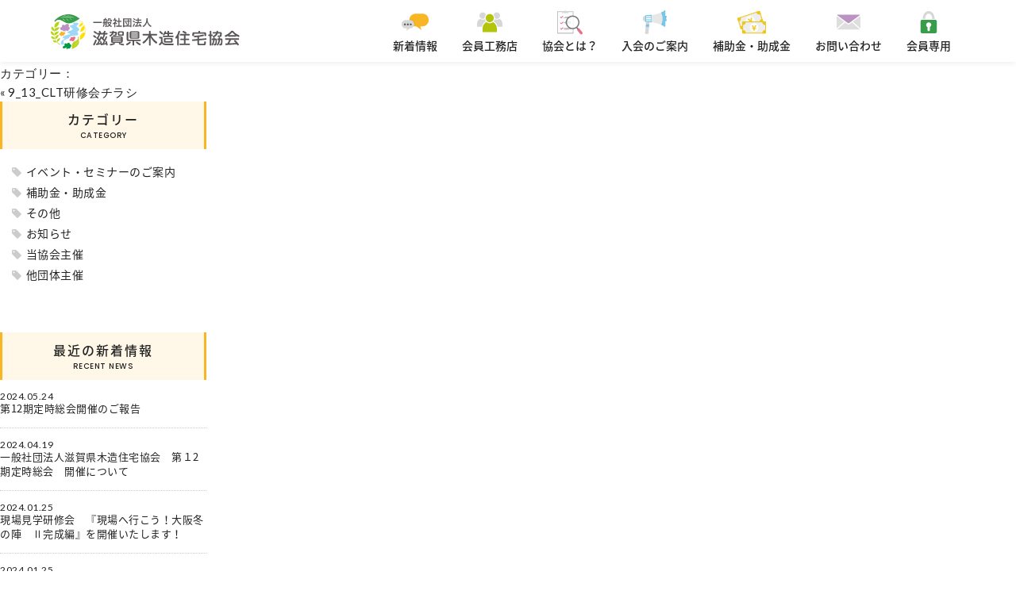

--- FILE ---
content_type: text/html; charset=UTF-8
request_url: https://shiga-kinoie.com/9_13_clt%E7%A0%94%E4%BF%AE%E4%BC%9A%E3%83%81%E3%83%A9%E3%82%B7-2/
body_size: 7529
content:
<!DOCTYPE html>
<html dir="ltr" lang="ja"
	prefix="og: https://ogp.me/ns#"  class="no-js">
<head>
    <meta charset="UTF-8">
    <meta name="viewport" content="width=device-width">
    <link rel="icon" href="https://shiga-kinoie.com/wp-content/themes/shiga-kinoie/images/common/favicon.ico">
    <meta name="author" content="滋賀県木造住宅協会">
    <meta name="google-site-verification" content="aZfx6yEm32GdjYENYOyp1fPnOM615MDa7b8ImPwf6CM" />
    <link rel="profile" href="http://gmpg.org/xfn/11">
    <link rel="pingback" href="https://shiga-kinoie.com/xmlrpc.php">
    <!--[if lt IE 9]>
    <script src="https://shiga-kinoie.com/wp-content/themes/shiga-kinoie/js/html5shiv.min.js"></script>
    <![endif]-->

    <link rel="stylesheet" media="(max-width: 959px)" href="https://shiga-kinoie.com/wp-content/themes/shiga-kinoie/js/mmenu/jquery.mmenu.all.css">
    <link rel="stylesheet" href="https://shiga-kinoie.com/wp-content/themes/shiga-kinoie/js/slick/slick.css">
    <link rel="stylesheet" href="https://shiga-kinoie.com/wp-content/themes/shiga-kinoie/js/slick/slick-theme.css">
    <link rel="stylesheet" href="https://shiga-kinoie.com/wp-content/themes/shiga-kinoie/style.css">
    <link rel="stylesheet" href="https://shiga-kinoie.com/wp-content/themes/shiga-kinoie/css/reset.css">
    <link rel="stylesheet" href="https://shiga-kinoie.com/wp-content/themes/shiga-kinoie/css/font.css">

    <link rel="stylesheet" media="(max-width: 959px)" href="https://shiga-kinoie.com/wp-content/themes/shiga-kinoie/css/sp/common.css">
    <link rel="stylesheet" media="(max-width: 959px)" href="https://shiga-kinoie.com/wp-content/themes/shiga-kinoie/css/sp/layout.css">
    <link rel="stylesheet" media="(max-width: 959px)" href="https://shiga-kinoie.com/wp-content/themes/shiga-kinoie/css/sp/index.css">
    <link rel="stylesheet" media="(max-width: 959px)" href="https://shiga-kinoie.com/wp-content/themes/shiga-kinoie/css/sp/page.css">

    <link rel="stylesheet" media="(min-width: 960px)" href="https://shiga-kinoie.com/wp-content/themes/shiga-kinoie/css/pc/common.css">
    <link rel="stylesheet" media="(min-width: 960px)" href="https://shiga-kinoie.com/wp-content/themes/shiga-kinoie/css/pc/layout.css">
    <link rel="stylesheet" media="(min-width: 960px)" href="https://shiga-kinoie.com/wp-content/themes/shiga-kinoie/css/pc/index.css">
    <link rel="stylesheet" media="(min-width: 960px)" href="https://shiga-kinoie.com/wp-content/themes/shiga-kinoie/css/pc/page.css">

    <link href="https://fonts.googleapis.com/earlyaccess/notosansjapanese.css" rel="stylesheet">
    <link href="https://fonts.googleapis.com/css?family=Lato:300,400,700,900" rel="stylesheet">
    <link href="https://fonts.googleapis.com/css?family=Poppins:400,500,600,700" rel="stylesheet">
    <link href="https://fonts.googleapis.com/css?family=Alex+Brush" rel="stylesheet">

    <script src="https://shiga-kinoie.com/wp-content/themes/shiga-kinoie/js/jquery-3.2.1.min.js"></script>
    <script src="https://shiga-kinoie.com/wp-content/themes/shiga-kinoie/js/mmenu/jquery.mmenu.min.all.js"></script>
    <script src="https://shiga-kinoie.com/wp-content/themes/shiga-kinoie/js/slick/slick.min.js"></script>
    <script src="https://shiga-kinoie.com/wp-content/themes/shiga-kinoie/js/bxslider/jquery.bxslider.min.js"></script>
    <script src="https://shiga-kinoie.com/wp-content/themes/shiga-kinoie/js/jquery-ui.min.js"></script>

    <script>
    $(document).ready(function() {
        $("#my-menu").mmenu({
            offCanvas: {
                position  : "right", //left(デフォルト)・right・top・bottom
                zposition : "front" //back(デフォルト)・front・next
            }
        });
    }); // mmenu

    $(function() {
        $('#indexKey ul').slick({
            autoplay: true,
            autoplaySpeed: 3000,
            speed: 1000,
            infinite: true,
            dots:true,
            slidesToShow: 1,
            centerMode: true,
            variableWidth: true,
            responsive: [{
                breakpoint: 959,
                    settings: {
                        arrows: false,
                        slidesToShow: 1,
                        centerMode: false,
                        variableWidth: false
                }
            }]
        });
    }); // #indexKey

    var windowWidth = $(window).width();
    var windowSm = 959;
    if (windowWidth <= windowSm) {
        //横幅959px以下のときに行う処理
        $(document).ready(function(){
            $('.bxslider').bxSlider({
                minSlides: 4,
                maxSlides: 4,
                slideWidth: 600,
                slideMargin: 5,
                ticker: true,
                tickerHover: true,
                pager: false,
                controls: false,
                speed: 50000
            });
        });
    } else {
        //横幅960px以上のときに行う処理
        $(document).ready(function(){
            $('.bxslider').bxSlider({
                minSlides: 6,
                maxSlides: 6,
                slideWidth: 600,
                slideMargin: 5,
                ticker: true,
                tickerHover: true,
                pager: false,
                controls: false,
                speed: 50000
            });
        });
    } // #indexAlbum

    $(function() {
        $('#tabs').tabs();
    }); // .memberList

    $(function() {
        var topBtn = $('#pageTop a');
        topBtn.click(function () {
            $('body,html').animate({
                scrollTop: 0
            }, 500);
            return false;
        });
    }); // #pageTop
    </script>

    <title>9_13_CLT研修会チラシ | 滋賀県木造住宅協会 シガモク</title>

		<!-- All in One SEO 4.3.9 - aioseo.com -->
		<meta name="robots" content="max-image-preview:large" />
		<link rel="canonical" href="https://shiga-kinoie.com/9_13_clt%e7%a0%94%e4%bf%ae%e4%bc%9a%e3%83%81%e3%83%a9%e3%82%b7-2/" />
		<meta name="generator" content="All in One SEO (AIOSEO) 4.3.9" />
		<meta property="og:locale" content="ja_JP" />
		<meta property="og:site_name" content="滋賀県木造住宅協会　シガモク | 一般社団法人 滋賀県木造住宅協会は、一般社団法人JBNの地方支部として位置づけられ、滋賀県の建築事業者で構成されております。" />
		<meta property="og:type" content="article" />
		<meta property="og:title" content="9_13_CLT研修会チラシ | 滋賀県木造住宅協会 シガモク" />
		<meta property="og:url" content="https://shiga-kinoie.com/9_13_clt%e7%a0%94%e4%bf%ae%e4%bc%9a%e3%83%81%e3%83%a9%e3%82%b7-2/" />
		<meta property="article:published_time" content="2018-08-06T10:01:23+00:00" />
		<meta property="article:modified_time" content="2018-08-06T10:01:23+00:00" />
		<meta name="twitter:card" content="summary_large_image" />
		<meta name="twitter:title" content="9_13_CLT研修会チラシ | 滋賀県木造住宅協会 シガモク" />
		<script type="application/ld+json" class="aioseo-schema">
			{"@context":"https:\/\/schema.org","@graph":[{"@type":"BreadcrumbList","@id":"https:\/\/shiga-kinoie.com\/9_13_clt%e7%a0%94%e4%bf%ae%e4%bc%9a%e3%83%81%e3%83%a9%e3%82%b7-2\/#breadcrumblist","itemListElement":[{"@type":"ListItem","@id":"https:\/\/shiga-kinoie.com\/#listItem","position":1,"item":{"@type":"WebPage","@id":"https:\/\/shiga-kinoie.com\/","name":"\u30db\u30fc\u30e0","description":"\u4e00\u822c\u793e\u56e3\u6cd5\u4eba \u6ecb\u8cc0\u770c\u6728\u9020\u4f4f\u5b85\u5354\u4f1a\u306f\u3001\u4e00\u822c\u793e\u56e3\u6cd5\u4ebaJBN\u306e\u5730\u65b9\u652f\u90e8\u3068\u3057\u3066\u4f4d\u7f6e\u3065\u3051\u3089\u308c\u3001\u6ecb\u8cc0\u770c\u306e\u5efa\u7bc9\u4e8b\u696d\u8005\u3067\u69cb\u6210\u3055\u308c\u3066\u304a\u308a\u307e\u3059\u3002","url":"https:\/\/shiga-kinoie.com\/"},"nextItem":"https:\/\/shiga-kinoie.com\/9_13_clt%e7%a0%94%e4%bf%ae%e4%bc%9a%e3%83%81%e3%83%a9%e3%82%b7-2\/#listItem"},{"@type":"ListItem","@id":"https:\/\/shiga-kinoie.com\/9_13_clt%e7%a0%94%e4%bf%ae%e4%bc%9a%e3%83%81%e3%83%a9%e3%82%b7-2\/#listItem","position":2,"item":{"@type":"WebPage","@id":"https:\/\/shiga-kinoie.com\/9_13_clt%e7%a0%94%e4%bf%ae%e4%bc%9a%e3%83%81%e3%83%a9%e3%82%b7-2\/","name":"9_13_CLT\u7814\u4fee\u4f1a\u30c1\u30e9\u30b7","url":"https:\/\/shiga-kinoie.com\/9_13_clt%e7%a0%94%e4%bf%ae%e4%bc%9a%e3%83%81%e3%83%a9%e3%82%b7-2\/"},"previousItem":"https:\/\/shiga-kinoie.com\/#listItem"}]},{"@type":"ItemPage","@id":"https:\/\/shiga-kinoie.com\/9_13_clt%e7%a0%94%e4%bf%ae%e4%bc%9a%e3%83%81%e3%83%a9%e3%82%b7-2\/#itempage","url":"https:\/\/shiga-kinoie.com\/9_13_clt%e7%a0%94%e4%bf%ae%e4%bc%9a%e3%83%81%e3%83%a9%e3%82%b7-2\/","name":"9_13_CLT\u7814\u4fee\u4f1a\u30c1\u30e9\u30b7 | \u6ecb\u8cc0\u770c\u6728\u9020\u4f4f\u5b85\u5354\u4f1a \u30b7\u30ac\u30e2\u30af","inLanguage":"ja","isPartOf":{"@id":"https:\/\/shiga-kinoie.com\/#website"},"breadcrumb":{"@id":"https:\/\/shiga-kinoie.com\/9_13_clt%e7%a0%94%e4%bf%ae%e4%bc%9a%e3%83%81%e3%83%a9%e3%82%b7-2\/#breadcrumblist"},"author":{"@id":"https:\/\/shiga-kinoie.com\/author\/shigamoku\/#author"},"creator":{"@id":"https:\/\/shiga-kinoie.com\/author\/shigamoku\/#author"},"datePublished":"2018-08-06T10:01:23+09:00","dateModified":"2018-08-06T10:01:23+09:00"},{"@type":"Organization","@id":"https:\/\/shiga-kinoie.com\/#organization","name":"\u6ecb\u8cc0\u770c\u6728\u9020\u4f4f\u5b85\u5354\u4f1a\u3000\u30b7\u30ac\u30e2\u30af","url":"https:\/\/shiga-kinoie.com\/"},{"@type":"Person","@id":"https:\/\/shiga-kinoie.com\/author\/shigamoku\/#author","url":"https:\/\/shiga-kinoie.com\/author\/shigamoku\/","name":"shigamoku"},{"@type":"WebSite","@id":"https:\/\/shiga-kinoie.com\/#website","url":"https:\/\/shiga-kinoie.com\/","name":"\u6ecb\u8cc0\u770c\u6728\u9020\u4f4f\u5b85\u5354\u4f1a\u3000\u30b7\u30ac\u30e2\u30af","description":"\u4e00\u822c\u793e\u56e3\u6cd5\u4eba \u6ecb\u8cc0\u770c\u6728\u9020\u4f4f\u5b85\u5354\u4f1a\u306f\u3001\u4e00\u822c\u793e\u56e3\u6cd5\u4ebaJBN\u306e\u5730\u65b9\u652f\u90e8\u3068\u3057\u3066\u4f4d\u7f6e\u3065\u3051\u3089\u308c\u3001\u6ecb\u8cc0\u770c\u306e\u5efa\u7bc9\u4e8b\u696d\u8005\u3067\u69cb\u6210\u3055\u308c\u3066\u304a\u308a\u307e\u3059\u3002","inLanguage":"ja","publisher":{"@id":"https:\/\/shiga-kinoie.com\/#organization"}}]}
		</script>
		<!-- All in One SEO -->

<script type="text/javascript">
window._wpemojiSettings = {"baseUrl":"https:\/\/s.w.org\/images\/core\/emoji\/14.0.0\/72x72\/","ext":".png","svgUrl":"https:\/\/s.w.org\/images\/core\/emoji\/14.0.0\/svg\/","svgExt":".svg","source":{"concatemoji":"https:\/\/shiga-kinoie.com\/wp-includes\/js\/wp-emoji-release.min.js?ver=6.2.2"}};
/*! This file is auto-generated */
!function(e,a,t){var n,r,o,i=a.createElement("canvas"),p=i.getContext&&i.getContext("2d");function s(e,t){p.clearRect(0,0,i.width,i.height),p.fillText(e,0,0);e=i.toDataURL();return p.clearRect(0,0,i.width,i.height),p.fillText(t,0,0),e===i.toDataURL()}function c(e){var t=a.createElement("script");t.src=e,t.defer=t.type="text/javascript",a.getElementsByTagName("head")[0].appendChild(t)}for(o=Array("flag","emoji"),t.supports={everything:!0,everythingExceptFlag:!0},r=0;r<o.length;r++)t.supports[o[r]]=function(e){if(p&&p.fillText)switch(p.textBaseline="top",p.font="600 32px Arial",e){case"flag":return s("\ud83c\udff3\ufe0f\u200d\u26a7\ufe0f","\ud83c\udff3\ufe0f\u200b\u26a7\ufe0f")?!1:!s("\ud83c\uddfa\ud83c\uddf3","\ud83c\uddfa\u200b\ud83c\uddf3")&&!s("\ud83c\udff4\udb40\udc67\udb40\udc62\udb40\udc65\udb40\udc6e\udb40\udc67\udb40\udc7f","\ud83c\udff4\u200b\udb40\udc67\u200b\udb40\udc62\u200b\udb40\udc65\u200b\udb40\udc6e\u200b\udb40\udc67\u200b\udb40\udc7f");case"emoji":return!s("\ud83e\udef1\ud83c\udffb\u200d\ud83e\udef2\ud83c\udfff","\ud83e\udef1\ud83c\udffb\u200b\ud83e\udef2\ud83c\udfff")}return!1}(o[r]),t.supports.everything=t.supports.everything&&t.supports[o[r]],"flag"!==o[r]&&(t.supports.everythingExceptFlag=t.supports.everythingExceptFlag&&t.supports[o[r]]);t.supports.everythingExceptFlag=t.supports.everythingExceptFlag&&!t.supports.flag,t.DOMReady=!1,t.readyCallback=function(){t.DOMReady=!0},t.supports.everything||(n=function(){t.readyCallback()},a.addEventListener?(a.addEventListener("DOMContentLoaded",n,!1),e.addEventListener("load",n,!1)):(e.attachEvent("onload",n),a.attachEvent("onreadystatechange",function(){"complete"===a.readyState&&t.readyCallback()})),(e=t.source||{}).concatemoji?c(e.concatemoji):e.wpemoji&&e.twemoji&&(c(e.twemoji),c(e.wpemoji)))}(window,document,window._wpemojiSettings);
</script>
<style type="text/css">
img.wp-smiley,
img.emoji {
	display: inline !important;
	border: none !important;
	box-shadow: none !important;
	height: 1em !important;
	width: 1em !important;
	margin: 0 0.07em !important;
	vertical-align: -0.1em !important;
	background: none !important;
	padding: 0 !important;
}
</style>
		  <style type="text/css">
	  .wp-pagenavi{margin-left:auto !important; margin-right:auto; !important}

	  .wp-pagenavi a,.wp-pagenavi a:link,.wp-pagenavi a:visited,.wp-pagenavi a:active,.wp-pagenavi span.extend { background:#f8b624 !important; border:1px solid #f8b624 !important; color:#ffffff !important; }
	  .wp-pagenavi a:hover,.wp-pagenavi span.current
	  {
		  background:#ffffff !important; border:1px solid #f8b624 !important; color:#f8b624 !important; 
	  }
	  .wp-pagenavi span.pages { color:#222222 !important; }
	  </style>
	  <link rel='stylesheet' id='wp-pagenavi-style-css' href='https://shiga-kinoie.com/wp-content/plugins/wp-pagenavi-style/style/default.css?ver=1.0' type='text/css' media='all' />
<link rel="https://api.w.org/" href="https://shiga-kinoie.com/wp-json/" /><link rel="alternate" type="application/json" href="https://shiga-kinoie.com/wp-json/wp/v2/media/10771" /><link rel="EditURI" type="application/rsd+xml" title="RSD" href="https://shiga-kinoie.com/xmlrpc.php?rsd" />
<link rel="wlwmanifest" type="application/wlwmanifest+xml" href="https://shiga-kinoie.com/wp-includes/wlwmanifest.xml" />
<meta name="generator" content="WordPress 6.2.2" />
<link rel='shortlink' href='https://shiga-kinoie.com/?p=10771' />
<link rel="alternate" type="application/json+oembed" href="https://shiga-kinoie.com/wp-json/oembed/1.0/embed?url=https%3A%2F%2Fshiga-kinoie.com%2F9_13_clt%25e7%25a0%2594%25e4%25bf%25ae%25e4%25bc%259a%25e3%2583%2581%25e3%2583%25a9%25e3%2582%25b7-2%2F" />
<link rel="alternate" type="text/xml+oembed" href="https://shiga-kinoie.com/wp-json/oembed/1.0/embed?url=https%3A%2F%2Fshiga-kinoie.com%2F9_13_clt%25e7%25a0%2594%25e4%25bf%25ae%25e4%25bc%259a%25e3%2583%2581%25e3%2583%25a9%25e3%2582%25b7-2%2F&#038;format=xml" />
	<style type="text/css">
	 .wp-pagenavi
	{
		font-size:15px !important;
	}
	</style>
	</head>

<body class="attachment attachment-template-default single single-attachment postid-10771 attachmentid-10771 attachment-pdf">
<div id="wrap">
    <header id="sp_siteHeader" class="sp">
        <a href="https://shiga-kinoie.com/" class="logo"><img src="https://shiga-kinoie.com/wp-content/themes/shiga-kinoie/svg/common/logo.svg" alt="一般社団法人 滋賀県木造住宅協会"></a>
        <a href="#my-menu" id="spNav"><span>MENU</span></a>
    </header>

    <header id="siteHeader" class="pc">
        <div class="inner flex">
            <a href="https://shiga-kinoie.com/" class="logo"><img src="https://shiga-kinoie.com/wp-content/themes/shiga-kinoie/svg/common/logo.svg" alt="一般社団法人 滋賀県木造住宅協会"></a>
            <nav>
                <ul class="flex">
                    <li class="news">
                        <a href="https://shiga-kinoie.com/news">
                            <figure><img src="https://shiga-kinoie.com/wp-content/themes/shiga-kinoie/svg/common/nav/news.svg" alt="新着情報"></figure>
                            <span>新着情報</span>
                        </a>
                    </li>
                    <li class="member">
                        <a href="https://shiga-kinoie.com/member">
                            <figure><img src="https://shiga-kinoie.com/wp-content/themes/shiga-kinoie/svg/common/nav/member.svg" alt="会員工務店"></figure>
                            <span>会員工務店</span>
                        </a>
                    </li>
                    <li class="about">
                        <a href="https://shiga-kinoie.com/about">
                            <figure><img src="https://shiga-kinoie.com/wp-content/themes/shiga-kinoie/svg/common/nav/about.svg" alt="協会とは？"></figure>
                            <span>協会とは？</span>
                        </a>
                    </li>
                    <li class="guidance">
                        <a href="https://shiga-kinoie.com/guidance">
                            <figure><img src="https://shiga-kinoie.com/wp-content/themes/shiga-kinoie/svg/common/nav/guidance.svg" alt="入会のご案内"></figure>
                            <span>入会のご案内</span>
                        </a>
                    </li>
                    <li class="subsidy">
                        <a href="https://shiga-kinoie.com/subsidy">
                            <figure><img src="https://shiga-kinoie.com/wp-content/themes/shiga-kinoie/svg/common/nav/subsidy.svg" alt="補助金・助成金"></figure>
                            <span>補助金・助成金</span>
                        </a>
                    </li>
                    <li class="contact">
                        <a href="https://shiga-kinoie.com/contact">
                            <figure><img src="https://shiga-kinoie.com/wp-content/themes/shiga-kinoie/svg/common/nav/contact.svg" alt="お問い合わせ"></figure>
                            <span>お問い合わせ</span>
                        </a>
                    </li>
                    <li class="lock">
                        <a href="https://shiga-kinoie.com/members_only">
                            <figure><img src="https://shiga-kinoie.com/wp-content/themes/shiga-kinoie/svg/common/nav/lock.svg" alt="会員専用"></figure>
                            <span>会員専用</span>
                        </a>
                    </li>
                </ul>
            </nav>
        </div>
    </header>	<div id="primary" class="content-area">
		<main id="main" class="site-main" role="main">
					
			<div class="entry">
				<h2><a href="https://shiga-kinoie.com/9_13_clt%e7%a0%94%e4%bf%ae%e4%bc%9a%e3%83%81%e3%83%a9%e3%82%b7-2/">9_13_CLT研修会チラシ</a></h2>
				<p class="date">2018年8月6日</p>
				<div class="entry_contnt"><p class="attachment"><a href='https://shiga-kinoie.com/wp-content/uploads/2018/08/4af38e86b82a3353c70e17b1ed2062d6-1.pdf'>9_13_CLT研修会チラシ</a></p>
</div>
				<p class="postmetadata">カテゴリー： </p>
			</div>

			<div class="navPage">
				<div class="prev">&laquo; <a href="https://shiga-kinoie.com/9_13_clt%e7%a0%94%e4%bf%ae%e4%bc%9a%e3%83%81%e3%83%a9%e3%82%b7-2/" rel="prev">9_13_CLT研修会チラシ</a></div>
				<div class="next"></div>
			</div>

			 
				</main><!-- .site-main -->
	</div><!-- .content-area -->

<div id="newsSidebar" class="sidebar">
    <section class="cat">
        <h5>カテゴリー<span>CATEGORY</span></h5>
        <ul>
            	<li class="cat-item cat-item-3"><a href="https://shiga-kinoie.com/news/news_type/%e3%82%a4%e3%83%99%e3%83%b3%e3%83%88%e3%83%bb%e3%82%bb%e3%83%9f%e3%83%8a%e3%83%bc%e3%81%ae%e3%81%94%e6%a1%88%e5%86%85/">イベント・セミナーのご案内</a>
</li>
	<li class="cat-item cat-item-4"><a href="https://shiga-kinoie.com/news/news_type/%e8%a3%9c%e5%8a%a9%e9%87%91%e3%83%bb%e5%8a%a9%e6%88%90%e9%87%91/">補助金・助成金</a>
</li>
	<li class="cat-item cat-item-5"><a href="https://shiga-kinoie.com/news/news_type/%e3%81%9d%e3%81%ae%e4%bb%96/">その他</a>
</li>
	<li class="cat-item cat-item-6"><a href="https://shiga-kinoie.com/news/news_type/%e3%81%8a%e7%9f%a5%e3%82%89%e3%81%9b/">お知らせ</a>
</li>
	<li class="cat-item cat-item-23"><a href="https://shiga-kinoie.com/news/news_type/%e5%bd%93%e5%8d%94%e4%bc%9a%e4%b8%bb%e5%82%ac/">当協会主催</a>
</li>
	<li class="cat-item cat-item-24"><a href="https://shiga-kinoie.com/news/news_type/%e4%bb%96%e5%9b%a3%e4%bd%93%e4%b8%bb%e5%82%ac/">他団体主催</a>
</li>
        </ul>
    </section>

    <section class="recent">
        <h5>最近の新着情報<span>RECENT NEWS</span></h5>
        <ul>
                        <li>
                <time>2024.05.24</time>
                <div class="tx">
                    <a href="https://shiga-kinoie.com/news/%e7%ac%ac12%e6%9c%9f%e5%ae%9a%e6%99%82%e7%b7%8f%e4%bc%9a%e9%96%8b%e5%82%ac%e3%81%ae%e3%81%94%e5%a0%b1%e5%91%8a">第12期定時総会開催のご報告</a>
                </div>
            </li>
                        <li>
                <time>2024.04.19</time>
                <div class="tx">
                    <a href="https://shiga-kinoie.com/news/%e4%b8%80%e8%88%ac%e7%a4%be%e5%9b%a3%e6%b3%95%e4%ba%ba%e6%bb%8b%e8%b3%80%e7%9c%8c%e6%9c%a8%e9%80%a0%e4%bd%8f%e5%ae%85%e5%8d%94%e4%bc%9a%e3%80%80%e7%ac%ac%ef%bc%912%e6%9c%9f%e5%ae%9a%e6%99%82%e7%b7%8f">一般社団法人滋賀県木造住宅協会　第１2期定時総会　開催について</a>
                </div>
            </li>
                        <li>
                <time>2024.01.25</time>
                <div class="tx">
                    <a href="https://shiga-kinoie.com/news/%e7%8f%be%e5%a0%b4%e8%a6%8b%e5%ad%a6%e7%a0%94%e4%bf%ae%e4%bc%9a%e3%80%80%e3%80%8e%e7%8f%be%e5%a0%b4%e3%81%b8%e8%a1%8c%e3%81%93%e3%81%86%ef%bc%81%e5%a4%a7%e9%98%aa%e5%86%ac%e3%81%ae%e9%99%a3%e3%80%80">現場見学研修会　『現場へ行こう！大阪冬の陣　Ⅱ完成編』を開催いたします！</a>
                </div>
            </li>
                        <li>
                <time>2024.01.25</time>
                <div class="tx">
                    <a href="https://shiga-kinoie.com/news/%e3%80%8e%e5%92%8c%e3%81%ae%e4%bd%8f%e3%81%be%e3%81%84%e6%8e%a8%e9%80%b2%e3%83%aa%e3%83%ac%e3%83%bc%e3%82%b7%e3%83%b3%e3%83%9d%e3%82%b8%e3%82%a6%e3%83%a0in%e6%bb%8b%e8%b3%80%e3%80%8f%e3%82%92%e9%96%8b">『和の住まい推進リレーシンポジウムin滋賀』を開催いたしました。</a>
                </div>
            </li>
                        <li>
                <time>2023.12.20</time>
                <div class="tx">
                    <a href="https://shiga-kinoie.com/news/1-18%e6%9c%a8-%e3%80%8e%e5%92%8c%e3%81%ae%e4%bd%8f%e3%81%be%e3%81%84%e6%8e%a8%e9%80%b2%e3%83%aa%e3%83%ac%e3%83%bc%e3%82%b7%e3%83%b3%e3%83%9d%e3%82%b8%e3%82%a6%e3%83%a0in%e6%bb%8b%e8%b3%80%e3%80%8f">1/18(木) 『和の住まい推進リレーシンポジウムin滋賀』を開催いたします！！</a>
                </div>
            </li>
                                </ul>
    </section>

    <section class="archives">
        <h5>過去の新着情報<span>ARCHIVES</span></h5>
        <select name="archive-dropdown" onChange='document.location.href=this.options[this.selectedIndex].value;'>
            <option value="">月を選択</option>
            	<option value='https://shiga-kinoie.com/news/2024/05/'> 2024年5月 </option>
	<option value='https://shiga-kinoie.com/news/2024/04/'> 2024年4月 </option>
	<option value='https://shiga-kinoie.com/news/2024/01/'> 2024年1月 </option>
	<option value='https://shiga-kinoie.com/news/2023/12/'> 2023年12月 </option>
	<option value='https://shiga-kinoie.com/news/2023/11/'> 2023年11月 </option>
	<option value='https://shiga-kinoie.com/news/2023/06/'> 2023年6月 </option>
	<option value='https://shiga-kinoie.com/news/2023/05/'> 2023年5月 </option>
	<option value='https://shiga-kinoie.com/news/2022/12/'> 2022年12月 </option>
	<option value='https://shiga-kinoie.com/news/2022/11/'> 2022年11月 </option>
	<option value='https://shiga-kinoie.com/news/2022/10/'> 2022年10月 </option>
	<option value='https://shiga-kinoie.com/news/2022/09/'> 2022年9月 </option>
	<option value='https://shiga-kinoie.com/news/2022/07/'> 2022年7月 </option>
	<option value='https://shiga-kinoie.com/news/2022/06/'> 2022年6月 </option>
	<option value='https://shiga-kinoie.com/news/2022/05/'> 2022年5月 </option>
	<option value='https://shiga-kinoie.com/news/2022/04/'> 2022年4月 </option>
	<option value='https://shiga-kinoie.com/news/2022/03/'> 2022年3月 </option>
	<option value='https://shiga-kinoie.com/news/2022/02/'> 2022年2月 </option>
	<option value='https://shiga-kinoie.com/news/2022/01/'> 2022年1月 </option>
	<option value='https://shiga-kinoie.com/news/2021/12/'> 2021年12月 </option>
	<option value='https://shiga-kinoie.com/news/2021/11/'> 2021年11月 </option>
	<option value='https://shiga-kinoie.com/news/2021/10/'> 2021年10月 </option>
	<option value='https://shiga-kinoie.com/news/2021/09/'> 2021年9月 </option>
	<option value='https://shiga-kinoie.com/news/2021/08/'> 2021年8月 </option>
	<option value='https://shiga-kinoie.com/news/2021/07/'> 2021年7月 </option>
	<option value='https://shiga-kinoie.com/news/2021/06/'> 2021年6月 </option>
	<option value='https://shiga-kinoie.com/news/2021/05/'> 2021年5月 </option>
	<option value='https://shiga-kinoie.com/news/2021/04/'> 2021年4月 </option>
	<option value='https://shiga-kinoie.com/news/2021/03/'> 2021年3月 </option>
	<option value='https://shiga-kinoie.com/news/2021/02/'> 2021年2月 </option>
	<option value='https://shiga-kinoie.com/news/2021/01/'> 2021年1月 </option>
	<option value='https://shiga-kinoie.com/news/2020/12/'> 2020年12月 </option>
	<option value='https://shiga-kinoie.com/news/2020/11/'> 2020年11月 </option>
	<option value='https://shiga-kinoie.com/news/2020/10/'> 2020年10月 </option>
	<option value='https://shiga-kinoie.com/news/2020/09/'> 2020年9月 </option>
	<option value='https://shiga-kinoie.com/news/2020/08/'> 2020年8月 </option>
	<option value='https://shiga-kinoie.com/news/2020/07/'> 2020年7月 </option>
	<option value='https://shiga-kinoie.com/news/2020/06/'> 2020年6月 </option>
	<option value='https://shiga-kinoie.com/news/2020/05/'> 2020年5月 </option>
	<option value='https://shiga-kinoie.com/news/2020/04/'> 2020年4月 </option>
	<option value='https://shiga-kinoie.com/news/2020/03/'> 2020年3月 </option>
	<option value='https://shiga-kinoie.com/news/2020/01/'> 2020年1月 </option>
	<option value='https://shiga-kinoie.com/news/2019/10/'> 2019年10月 </option>
	<option value='https://shiga-kinoie.com/news/2019/08/'> 2019年8月 </option>
	<option value='https://shiga-kinoie.com/news/2019/07/'> 2019年7月 </option>
	<option value='https://shiga-kinoie.com/news/2019/06/'> 2019年6月 </option>
	<option value='https://shiga-kinoie.com/news/2019/05/'> 2019年5月 </option>
	<option value='https://shiga-kinoie.com/news/2019/04/'> 2019年4月 </option>
	<option value='https://shiga-kinoie.com/news/2019/02/'> 2019年2月 </option>
	<option value='https://shiga-kinoie.com/news/2019/01/'> 2019年1月 </option>
	<option value='https://shiga-kinoie.com/news/2018/12/'> 2018年12月 </option>
	<option value='https://shiga-kinoie.com/news/2018/10/'> 2018年10月 </option>
	<option value='https://shiga-kinoie.com/news/2018/09/'> 2018年9月 </option>
	<option value='https://shiga-kinoie.com/news/2018/08/'> 2018年8月 </option>
	<option value='https://shiga-kinoie.com/news/2018/07/'> 2018年7月 </option>
	<option value='https://shiga-kinoie.com/news/2018/06/'> 2018年6月 </option>
	<option value='https://shiga-kinoie.com/news/2018/05/'> 2018年5月 </option>
	<option value='https://shiga-kinoie.com/news/2018/04/'> 2018年4月 </option>
	<option value='https://shiga-kinoie.com/news/2018/03/'> 2018年3月 </option>
	<option value='https://shiga-kinoie.com/news/2018/02/'> 2018年2月 </option>
	<option value='https://shiga-kinoie.com/news/2018/01/'> 2018年1月 </option>
	<option value='https://shiga-kinoie.com/news/2017/12/'> 2017年12月 </option>
	<option value='https://shiga-kinoie.com/news/2017/11/'> 2017年11月 </option>
	<option value='https://shiga-kinoie.com/news/2017/10/'> 2017年10月 </option>
	<option value='https://shiga-kinoie.com/news/2017/09/'> 2017年9月 </option>
	<option value='https://shiga-kinoie.com/news/2017/08/'> 2017年8月 </option>
        </select>
    </section>
</div>    <footer id="siteFooter">
        <div id="footerBanner">
            <ul class="flex">
                                <li><a href="http://www.mlit.go.jp/" target="_blank"><img src="https://shiga-kinoie.com/wp-content/uploads/2017/06/footerBanner01.jpg" width="" height="" alt=""></a></li>
                                <li><a href="https://www.j-anshin.co.jp/" target="_blank"><img src="https://shiga-kinoie.com/wp-content/uploads/2017/06/footerBanner02.jpg" width="" height="" alt=""></a></li>
                                <li><a href="http://www.jbn-support.jp/" target="_blank"><img src="https://shiga-kinoie.com/wp-content/uploads/2017/06/footerBanner03.jpg" width="" height="" alt=""></a></li>
                                <li><a href="http://kyoto-kinoie.com/" target="_blank"><img src="https://shiga-kinoie.com/wp-content/uploads/2017/06/footerBanner04.png" width="" height="" alt=""></a></li>
                                <li><a href="http://sumai-kyufu.jp/" target="_blank"><img src="https://shiga-kinoie.com/wp-content/uploads/2017/06/footerBanner05.jpg" width="" height="" alt=""></a></li>
                                <li><a href="http://www.catalabo.org/iportal/CatalogSearch.do?method=catalogSearchByDefaultSettingCategories&volumeID=CATALABO" target="_blank"><img src="https://shiga-kinoie.com/wp-content/uploads/2017/06/footerBanner06.jpg" width="" height="" alt=""></a></li>
                                <li><a href="http://www.j-reform.com/" target="_blank"><img src="https://shiga-kinoie.com/wp-content/uploads/2017/06/footerBanner07.jpg" width="" height="" alt=""></a></li>
                            </ul>
        </div>
        <div id="footerUtil">
            <div class="inner flex">
                <div class="address">
                    <a href="https://shiga-kinoie.com/" class="logo"><img src="https://shiga-kinoie.com/wp-content/themes/shiga-kinoie/svg/common/logo.svg" alt="一般社団法人 滋賀県木造住宅協会"></a>
                    <p>〒523-0015 滋賀県近江八幡市上田町175</p>
                </div>
                <div class="number">
                    <ul>
                        <li class="tel fa fa-phone">0748-37-7185</li>
                        <li class="fax fa fa-fax">0748-37-6982</li>
                    </ul>
                </div>
                <p id="pageTop" class="pc"><a href=""></a></p>
                <p id="copy"><small>&copy; 2015-2026 滋賀県木造住宅協会 All Rights Reserved.</small></p>
            </div>
        </div>
    </footer>

    <nav id="my-menu" class="sp">
        <ul>
            <li><a href="https://shiga-kinoie.com/" class="home">ホーム</a></li>
            <li><a href="https://shiga-kinoie.com/news" class="news">新着情報</a></li>
            <li><a href="https://shiga-kinoie.com/member" class="member">会員工務店</a></li>
            <li><a href="https://shiga-kinoie.com/about" class="about">協会とは？</a></li>
            <li><a href="https://shiga-kinoie.com/guidance" class="guidance">入会のご案内</a></li>
            <li><a href="https://shiga-kinoie.com/subsidy" class="subsidy">補助金・助成金</a></li>
            <li><a href="https://shiga-kinoie.com/contact" class="contact">お問い合わせ</a></li>
            <li><a href="https://shiga-kinoie.com/members_only" class="lock">会員専用</a></li>
        </ul>
    </nav>
</div><!-- #wrap -->

<!-- facebook -->
<div id="fb-root"></div>
<script>(function(d, s, id) {
  var js, fjs = d.getElementsByTagName(s)[0];
  if (d.getElementById(id)) return;
  js = d.createElement(s); js.id = id;
  js.src = "//connect.facebook.net/ja_JP/sdk.js#xfbml=1&version=v2.9";
  fjs.parentNode.insertBefore(js, fjs);
}(document, 'script', 'facebook-jssdk'));</script>

<!-- GoogleAnalytics -->
<script>
  (function(i,s,o,g,r,a,m){i['GoogleAnalyticsObject']=r;i[r]=i[r]||function(){
  (i[r].q=i[r].q||[]).push(arguments)},i[r].l=1*new Date();a=s.createElement(o),
  m=s.getElementsByTagName(o)[0];a.async=1;a.src=g;m.parentNode.insertBefore(a,m)
  })(window,document,'script','https://www.google-analytics.com/analytics.js','ga');

  ga('create', 'UA-74817799-10', 'auto');
  ga('send', 'pageview');

</script>


</body>
</html>


--- FILE ---
content_type: text/css
request_url: https://shiga-kinoie.com/wp-content/themes/shiga-kinoie/style.css
body_size: 212
content:
/*
Theme Name: shiga-kinoie
Theme URI: http://shiga-kinoie.com/
Author: NAKWEB
Author URI: http://www.nakweb.com/
Description:
Version: 1.5
License: GNU General Public License v2 or later
License URI: http://www.gnu.org/licenses/gpl-2.0.html
Tags:
Text Domain: shiga-kinoie.com

*/

body {
    font-family: sans-serif;
}

--- FILE ---
content_type: text/css
request_url: https://shiga-kinoie.com/wp-content/themes/shiga-kinoie/css/pc/page.css
body_size: 5384
content:
#newsArchiveHeader .en:first-letter{color:#f8b624}#newsArchiveContent .contentTtl{background:rgba(248,182,36,0.1);padding:10px 15px;font-size:18px;font-size:1.8rem;font-weight:500;letter-spacing:2px;border-left:3px solid #f8b624;border-right:3px solid #f8b624}.newsLeftContent{width:calc(100% - 320px);margin-right:auto}.newsLeftContent>ul>li{border-bottom:1px dotted #ccc;padding:20px 0}.newsLeftContent time{width:120px;float:left;display:block}.newsLeftContent .tx{width:calc(100% - 120px);float:right}.newsLeftContent .tx>a{display:block;padding:10px 40px 0 0;font-family:"Noto Sans Japanese",sans-serif;line-height:1.4;position:relative}.newsLeftContent .tx>a:hover{color:#f8b624}.newsLeftContent .tx>a:before{content:"";width:26px;height:26px;background:#fff;border-radius:26px;position:absolute;top:50%;right:5px;margin-top:-8px;-webkit-transition:all 0.2s linear;transition:all 0.2s linear}.newsLeftContent .tx>a:hover:before{background:#f8b624;right:0}.newsLeftContent .tx>a:after{content:"";width:6px;height:6px;border-left:2px solid #f8b624;border-bottom:2px solid #f8b624;position:absolute;top:50%;right:15px;margin-top:1px;-webkit-transition:all 0.2s linear;transition:all 0.2s linear;-webkit-transform:rotate(-135deg);transform:rotate(-135deg)}.newsLeftContent .tx>a:hover:after{border-left-color:#fff;border-bottom-color:#fff;right:10px}.newsLeftContent .cat li{display:inline-block}.newsLeftContent .cat li a{height:20px;line-height:18px;display:block;color:#f8b624;font-size:13px;font-size:1.3rem;font-family:"Noto Sans Japanese",sans-serif;padding:0 15px;margin-right:5px;border-radius:20px;border:1px solid #f8b624;-webkit-box-sizing:border-box;box-sizing:border-box}.newsLeftContent .cat li a:hover{background:#f8b624;color:#fff}#newsSidebar{width:260px}#newsSidebar section{margin-bottom:60px}#newsSidebar h5{background:rgba(248,182,36,0.1);text-align:center;padding:10px 0;font-size:16px;font-size:1.6rem;font-weight:500;letter-spacing:2px;border-left:3px solid #f8b624;border-right:3px solid #f8b624}#newsSidebar h5 span{display:block;font-size:60%;font-family:"Poppins",sans-serif;letter-spacing:.5px;padding-top:2px}#newsSidebar section.cat h5{margin-bottom:15px}#newsSidebar section.cat ul{padding:0 1em}#newsSidebar section.cat li a{display:block;padding:2px 0;font-family:"Noto Sans Japanese",sans-serif;font-size:14px;font-size:1.4rem}#newsSidebar section.cat li a:hover{color:#f8b624}#newsSidebar section.cat li a:hover:before{color:#f8b624}#newsSidebar section.cat li a:before{content:"\f02b";color:#ccc;line-height:1;speak:none;font-style:normal;font-variant:normal;font-weight:normal;text-rendering:auto;text-transform:none;font-family:FontAwesome;margin-right:5px;-webkit-transition:all 0.2s linear;transition:all 0.2s linear}#newsSidebar .recent>ul>li{border-bottom:1px dotted #ccc;padding:15px 0}#newsSidebar .recent time{display:block;line-height:1;font-size:12px;font-size:1.2rem}#newsSidebar .recent .tx>a{display:block;font-family:"Noto Sans Japanese",sans-serif;line-height:1.4;font-size:13px;font-size:1.3rem;position:relative}#newsSidebar .recent .tx>a:hover{color:#f8b624}#newsSidebar .archives select{width:100%;height:40px;display:block;border:1px solid #ddd;padding:0 10px;margin-top:25px;cursor:pointer;font-family:"メイリオ","Hiragino Kaku Gothic Pro","ヒラギノ角ゴ Pro W3", "Hiragino Kaku Gothic Pro", "中ゴシックBBB JIS2004", Meiryo, sans-serif;background-image:url(../../svg/select_arrow.svg);background-repeat:no-repeat;background-position:right center;background-size:40px;-webkit-transition:all 0.2s linear;transition:all 0.2s linear;-webkit-appearance:none;-moz-appearance:none;appearance:none}#newsSidebar .archives select::-ms-expand{display:none}#newsSidebar .archives select:focus{border-color:#f8b624;outline:none}#newsSingleHeader .en:first-letter{color:#f8b624}#newsSingleContent .contentTtl{background:rgba(248,182,36,0.1);padding:10px 15px;font-size:18px;font-size:1.8rem;font-weight:500;letter-spacing:2px;border-left:3px solid #f8b624;border-right:3px solid #f8b624}#newsSingleContent .postHeader .date{padding:15px 0 40px;position:relative}#newsSingleContent .postHeader time{width:auto;float:none}#newsSingleContent .postHeader .cat{position:absolute;top:17px;right:0}#newsSingleContent .postContent{padding-bottom:60px}#newsSingleContent .postContent>p{margin-bottom:30px}#newsSingleContent .postContent a{color:#f8b624;text-decoration:underline}#newsSingleContent .postContent a:hover{text-decoration:none}#newsSingleContent .postContent ul,#newsSingleContent .postContent ol{padding-left:1.5em;margin-bottom:30px}#newsSingleContent .postContent ul li{padding-left:1em;text-indent:-1em;list-style-type:disc}#newsSingleContent .postContent ol li{padding-left:1em;text-indent:-1em}#newsSingleContent .postContent table{margin-bottom:30px}#newsSingleContent #goArchive{width:auto}#newsSingleContent #goArchive a:hover{color:#f8b624}#newsSingleContent #goArchive .prev a:hover:before{border-top-color:#f8b624;border-right-color:#f8b624}#newsSingleContent #goArchive .next a:hover:before{border-bottom-color:#f8b624;border-left-color:#f8b624}#newsSingleContent #goArchive .archive a:hover:before{border-top-color:#f8b624;border-bottom-color:#f8b624}#newsSingleContent #goArchive .archive a:hover:after{background:#f8b624}#memberArchiveContent{padding-top:1px}#memberArchiveContent #gMap{width:100%;height:600px}#memberArchiveContent .mapName a{font-size:16px;font-size:1.6rem}#memberArchiveContent .mapName a:hover{color:#b3c40c}#memberArchiveContent hr{border-top-color:#ddd;margin:5px 0}#memberArchiveContent .url a{width:150px;display:block;margin-top:5px;padding:5px 0;border:1px solid #ddd;text-align:center}#memberArchiveContent .url a:hover{border-color:#b3c40c;background:#b3c40c;color:#fff}#memberArchiveHeader{padding-top:10px;text-align:center}#memberArchiveHeader .en{margin:0}#memberArchiveHeader .en:first-letter{color:#b3c40c}#tabs{width:900px;margin:0 auto;-webkit-box-shadow:0 0 20px rgba(0,0,0,0.1);box-shadow:0 0 20px rgba(0,0,0,0.1)}#tabs .flex{-webkit-box-pack:justify;-ms-flex-pack:justify;justify-content:space-between}#tabs .flex li{width:calc(100% / 7);padding:0 1px;position:relative;-webkit-box-sizing:border-box;box-sizing:border-box}#tabs .flex li a:focus{outline:none}#tabs .flex a{width:100%;height:44px;line-height:44px;display:block;text-align:center;background:#fff;position:relative}#tabs .flex a:before{content:"";width:calc(100% - 8px);height:calc(100% - 8px);position:absolute;top:4px;left:4px;-webkit-transition:all 0.2s linear;transition:all 0.2s linear}#tabs .flex a span{font-family:"Noto Sans Japanese",sans-serif;position:relative}#tabs .flex a:hover:before,#tabs .flex .ui-tabs-active a:before{width:100%;height:100%;top:0;left:0}#tabs .flex .kohoku a:before{background:#F4B569}#tabs .flex .kotou a:before{background:#82C8D8}#tabs .flex .higashiomi a:before{background:#F4E471}#tabs .flex .kouka a:before{background:#8F9FE5}#tabs .flex .konan a:before{background:#55BCA6}#tabs .flex .otsu a:before{background:#EA9DB5}#tabs .flex .kosei a:before{background:#C2DD52}#tabs .flex .other a:before{background:#ccc}#tabs .ui-tabs-panel{background:#fff}#tabs .ui-tabs-panel ul{background:#fff;padding:5px 20px 20px}#tabs .ui-tabs-panel ul li{border-bottom:1px dotted #ccc}#tabs .ui-tabs-panel ul a{display:block;padding:10px 0}#tabs .ui-tabs-panel dt,#tabs .ui-tabs-panel dd{float:left;font-family:"Noto Sans Japanese",sans-serif}#tabs .ui-tabs-panel dt{font-size:14px;font-size:1.4rem;font-weight:500;margin-right:30px;-webkit-transition:all 0.2s linear;transition:all 0.2s linear}#tabs .ui-tabs-panel dd{color:#888;font-size:13px;font-size:1.3rem;position:relative;top:3px;-webkit-transition:all 0.2s linear;transition:all 0.2s linear}#tabs #tabs01 ul{border-top:2px solid #F4B569}#tabs #tabs01 ul a:hover dt,#tabs #tabs01 ul a:hover dd{color:#F4B569}#tabs #tabs02 ul{border-top:2px solid #82C8D8}#tabs #tabs02 ul a:hover dt,#tabs #tabs02 ul a:hover dd{color:#82C8D8}#tabs #tabs03 ul{border-top:2px solid #F4E471}#tabs #tabs03 ul a:hover dt,#tabs #tabs03 ul a:hover dd{color:#F4E471}#tabs #tabs04 ul{border-top:2px solid #8F9FE5}#tabs #tabs04 ul a:hover dt,#tabs #tabs04 ul a:hover dd{color:#8F9FE5}#tabs #tabs05 ul{border-top:2px solid #55BCA6}#tabs #tabs05 ul a:hover dt,#tabs #tabs05 ul a:hover dd{color:#55BCA6}#tabs #tabs06 ul{border-top:2px solid #EA9DB5}#tabs #tabs06 ul a:hover dt,#tabs #tabs06 ul a:hover dd{color:#EA9DB5}#tabs #tabs07 ul{border-top:2px solid #C2DD52}#tabs #tabs07 ul a:hover dt,#tabs #tabs07 ul a:hover dd{color:#C2DD52}#tabs #tabs08 ul{border-top:2px solid #ccc}#tabs #tabs08 ul a:hover dt,#tabs #tabs08 ul a:hover dd{color:#ccc}.supportingMember{padding:90px 0 0}.supportingMember ul{-ms-flex-wrap:wrap;flex-wrap:wrap}.supportingMember li{width:calc(20% - 20px);margin:10px;background:#f5f5f5;padding:15px;position:relative;-webkit-box-sizing:border-box;box-sizing:border-box}.supportingMember li.ttl{background:#b3c40c;text-align:center;padding-top:3.8%;-webkit-box-sizing:border-box;box-sizing:border-box}.supportingMember li.ttl *{color:#fff}.supportingMember li.ttl h2{font-size:24px;font-size:2.4rem;font-weight:500;letter-spacing:2px}.supportingMember li.ttl .type{padding-top:20px}.supportingMember li.ttl .type p{font-size:12px;font-size:1.2rem;font-family:"Noto Sans Japanese",sans-serif}.supportingMember li .ttl{font-family:"Noto Sans Japanese",sans-serif;line-height:1.3;padding:0 25px 5px 0;margin-bottom:10px;border-bottom:1px solid #222}.supportingMember li .adr p{font-family:"Noto Sans Japanese",sans-serif;line-height:1.3;font-size:13px;font-size:1.3rem;margin-bottom:6px}.supportingMember li dl{line-height:1.2}.supportingMember li dt,.supportingMember li dd{display:inline-block;line-height:1;font-size:13px;font-size:1.3rem;color:#888}.supportingMember li dt{width:34px}.supportingMember li a{display:block;margin-top:10px;padding:5px;text-align:center;background:#fff;border:3px solid #eee}.supportingMember li a:hover{border-color:#b3c40c}.supportingMember li .supporting_member_type{width:24px;height:24px;line-height:22px;font-size:16px;color:#fff;background:#b3c40c;text-align:center;position:absolute;top:5px;right:5px}#memberSingleHeader{border-bottom:1px solid #eee}#memberSingleHeader h1:before{content:"";width:100%;height:1px;background:#b3c40c;position:absolute;bottom:-1px;left:0}#memberSingleHeader .en:first-letter{color:#b3c40c}#memberSingleContent section{width:960px;margin:0 auto 90px;-webkit-box-pack:justify;-ms-flex-pack:justify;justify-content:space-between}#memberSingleContent .memberDetail{width:360px;padding-top:60px}#memberSingleContent h2{font-size:24px;font-size:2.4rem;line-height:1.4}#memberSingleContent .adr p{margin:20px 0}#memberSingleContent dt,#memberSingleContent dd{display:inline-block;font-size:18px;font-size:1.8rem;font-weight:700}#memberSingleContent dt{width:45px}#memberSingleContent ul{margin:30px 0 0}#memberSingleContent ul li{display:inline-block;margin-right:10px}#memberSingleContent ul .btn{background:#b3c40c;border-color:#b3c40c;color:#fff}#memberSingleContent ul .btn:hover{background:#fff;color:#b3c40c}#memberSingleContent ul .btn:hover:before{border-left-color:#b3c40c;border-bottom-color:#b3c40c}#memberSingleContent ul .btn:before{border-left-color:#fff;border-bottom-color:#fff}#memberSingleContent .singleMap{width:560px;margin-top:-65px}#memberSingleContent .singleMap .singleGmap{width:100%;height:420px;overflow:hidden}#memberSingleContent .singleMap .comment{width:500px;font-family:"Noto Sans Japanese",sans-serif;font-weight:500;letter-spacing:1px;text-align:center;padding:15px 20px;margin:-18px auto 0;background:#fff;position:relative;-webkit-box-sizing:border-box;box-sizing:border-box;-webkit-box-shadow:0 0 20px rgba(0,0,0,0.1);box-shadow:0 0 20px rgba(0,0,0,0.1)}#aboutHeader .en:first-letter{color:#ed6e89}.aboutKey{width:100%;max-width:1530px;margin:0 auto 60px}#aboutContent .pass .flex{margin-top:20px}#aboutContent .pass .flex>div{width:calc(50% - 30px)}#aboutContent .pass .flex>div:first-child{margin-right:auto}#aboutContent .pass .flex section{position:relative}#aboutContent .pass .flex h3{text-align:center;font-size:18px;font-size:1.8rem;border-radius:5px 5px 0 0;background:#A59889;color:#fff;padding:10px;letter-spacing:1px}#aboutContent .pass .flex h3 span{display:block;font-size:70%;padding-top:5px;color:rgba(255,255,255,0.7)}#aboutContent .pass .flex .boxCont{padding:10px 15px 15px;background:rgba(165,152,137,0.1);border-radius:0 0 5px 5px}#aboutContent .pass .box01:before{content:"";width:0;height:0;border:40px solid transparent;border-left:30px solid rgba(165,152,137,0.25);position:absolute;right:-70px;top:48px}#aboutContent .pass .box01 .boxCont{padding-top:0}#aboutContent .pass dl{padding:10px 0;border-bottom:1px dotted rgba(165,152,137,0.5)}#aboutContent .pass dt{padding-bottom:5px;font-weight:500;font-family:"Noto Sans Japanese",sans-serif;font-size:16px;font-size:1.6rem;color:#A59889}#aboutContent .pass dd{font-size:13px;font-size:1.3rem;font-family:"Noto Sans Japanese",sans-serif;letter-spacing:.5px}#aboutContent .pass .box02{margin-bottom:60px}#aboutContent .pass .box02:before{content:"";width:0;height:0;border:40px solid transparent;border-top:30px solid rgba(165,152,137,0.25);position:absolute;left:50%;bottom:-70px;margin:0 0 0 -40px}#aboutContent .pass .box02 li{padding-left:12px;font-family:"Noto Sans Japanese",sans-serif;position:relative}#aboutContent .pass .box02 li:before{content:"";width:4px;height:4px;background:#A59889;border-radius:4px;position:absolute;top:50%;left:0;margin-top:-2px}#aboutContent .pass .box03 .boxCont{padding-bottom:0}#aboutContent .pass .box03 ul li{float:left;text-align:center;font-family:"Noto Sans Japanese",sans-serif;background:#fff;padding:10px 0;margin-bottom:15px;-webkit-box-sizing:border-box;box-sizing:border-box}#aboutContent .pass .box03 ul li:nth-child(odd){width:calc(40% - 7px)}#aboutContent .pass .box03 ul li:nth-child(even){width:calc(60% - 7px);float:right}#aboutContent .cooperation section{margin-top:20px}#aboutContent .cooperation section h3{color:#ed6e89;padding-bottom:10px}#aboutContent .event ul{margin:0 -20px;padding-top:10px}#aboutContent .event li{width:calc(100% / 3);padding:0 20px}#aboutContent .event figure{width:200px;margin:0 auto}#aboutContent .event h3{font-size:18px;font-size:1.8rem;text-align:center;color:#A59889;margin:10px 0 8px}#aboutContent .event h3 span{font-size:70%;font-weight:500;display:block}#aboutContent .event p{font-size:14px;font-size:1.4rem}#aboutContent .support .dList dd:nth-of-type(2){padding:5px 0 5px 80px;font-size:14px;font-size:1.4rem;color:#A59889;position:relative}#aboutContent .support .dList dd:nth-of-type(2):before{content:"";width:10px;height:10px;border-bottom:2px solid #A59889;border-left:2px solid #A59889;position:absolute;top:5px;left:60px}#aboutContent .support .dList li{padding-left:60px;font-size:14px;font-size:1.4rem;position:relative}#aboutContent .support .dList li:before{content:"";width:4px;height:4px;border-radius:4px;background:#A59889;position:absolute;top:8px;left:48px}#aboutContent .pr .flex{padding-top:5px}#aboutContent .pr figure{width:25%;border:4px solid #eee;margin-right:auto}#aboutContent .pr .tx{width:70%}#aboutContent .pr h3{font-size:22px;font-size:2.2rem;background:rgba(165,152,137,0.1);color:#A59889;margin:0 0 15px;padding:0 0 2px 10px}#aboutContent .history .ttl{margin:20px 0 0;font-family:"Noto Sans Japanese",sans-serif;font-size:20px;font-size:2rem;font-weight:500;color:#A59889;border-bottom:3px solid rgba(165,152,137,0.2)}#aboutContent .history .flex .day{width:calc(100% / 3 * 2);margin-right:auto}#aboutContent .history .flex dl{padding:10px 0 10px 26px;border-bottom:1px dotted rgba(165,152,137,0.5)}#aboutContent .history .flex dt{font-size:16px;font-size:1.6rem;font-family:"Noto Sans Japanese",sans-serif;font-weight:500;color:#A59889;padding-left:15px;margin-bottom:5px;position:relative}#aboutContent .history .flex dt:before{content:"";width:8px;height:8px;border-radius:8px;background:#A59889;position:absolute;top:9px;left:0}#aboutContent .history .flex dd{padding-left:15px;font-size:14px;font-size:1.4rem}#aboutContent .history .flex .hold{width:calc(33.33% - 50px);height:auto;background:rgba(165,152,137,0.1);padding:15px;-webkit-box-sizing:border-box;box-sizing:border-box}#aboutContent .history .flex .hold p{font-size:13px;font-size:1.3rem;color:#A59889}#aboutContent #indexAlbum{background:url(../../images/stripe.png);background-size:20px}#aboutContent .info{padding-top:80px}#aboutContent .info .adr{font-size:16px;font-size:1.6rem}#aboutContent .info .aboutGmap{margin-top:20px}#aboutContent .info .aboutGmap iframe{width:100%;height:360px}#guidanceHeader .en:first-letter{color:#72c4e8}.guidanceKey{width:100%;max-width:1530px;margin:0 auto 60px}#guidanceContent .pageSecHeader .secTtl:before{background:#72c4e8}#guidanceContent .outline{margin:20px 0 60px}#guidanceContent .outline dl{padding:15px 0;border-bottom:1px dotted rgba(114,196,232,0.7)}#guidanceContent .outline dt,#guidanceContent .outline dd{float:left;font-family:"Noto Sans Japanese",sans-serif;font-size:16px;font-size:1.6rem;letter-spacing:1px}#guidanceContent .outline dt{width:5em;color:#72c4e8}#guidanceContent .outline .notes{margin-top:20px}#guidanceContent th,#guidanceContent td{text-align:center;vertical-align:middle;border-color:rgba(114,196,232,0.3)}#guidanceContent th{font-family:"Noto Sans Japanese",sans-serif;font-size:16px;font-size:1.6rem;font-weight:500;color:#72c4e8;background:rgba(114,196,232,0.15)}#guidanceContent .subHead{background:rgba(114,196,232,0.05)}#guidanceContent .link a{display:inline-block;font-weight:700;margin:0 10px}#guidanceContent .link a:hover{opacity:.7}#guidanceContent .link .fa-file-pdf-o{color:#da251c}#guidanceContent .link .fa-file-word-o{color:#015699}#subsidyHeader .en:first-letter{color:#efc71b}.subsidyKey{width:100%;max-width:1530px;margin:0 auto 60px}#subsidyContent{padding-bottom:40px}#subsidyContent .pageSecHeader .secTtl:before{background:#efc71b}#subsidyContent h3{color:#CCA600;padding-bottom:10px}#subsidyContent .smallInner>section:nth-of-type(1){padding-top:10px}#subsidyContent section{padding:30px 0;border-bottom:1px dotted #ccc}#subsidyContent section header{position:relative}#subsidyContent section header .btn{border-color:#CCA600;color:#CCA600;position:absolute;top:-4px;right:0}#subsidyContent section header .btn:before{border-left-color:#CCA600;border-bottom-color:#CCA600}#subsidyContent section header .btn:hover{background:#CCA600;color:#fff}#subsidyContent section header .btn:hover:before{border-left-color:#fff;border-bottom-color:#fff}#subsidyContent section+.btn{margin-top:60px;border-color:#CCA600;background:#CCA600;color:#fff}#subsidyContent section+.btn:hover{background:#fff;color:#CCA600}#subsidyContent section+.btn:hover:before{border-left-color:#CCA600;border-bottom-color:#CCA600}#subsidyContent section+.btn:before{border-left-color:#fff;border-bottom-color:#fff}.contactHeader{border-bottom:1px solid #eee}.contactHeader h1:before{content:"";width:100%;height:1px;background:#ba93c2;position:absolute;bottom:-1px;left:0}.contactHeader .en:first-letter{color:#ba93c2}.contactContent{padding:60px 0 0}.contactContent .smallInner{width:840px;max-width:none;min-width:840px}.contactContent .contactStep{width:720px;height:45px;margin:0 auto 50px}.contactContent .contactStep li{width:calc(100% / 3);height:45px;line-height:45px;font-size:14px;font-size:1.4rem;float:left;color:#aaa;border-bottom:1px solid #ddd;text-align:center;position:relative;-webkit-box-sizing:border-box;box-sizing:border-box}.contactContent .contactStep li:not(:last-child):before{content:"";width:16px;height:16px;background:#fff;border-right:1px solid #d5d5d5;border-top:1px solid #d5d5d5;position:absolute;top:50%;left:232px;margin:-8px 0 0 -8px;z-index:10;-ms-transform:rotate(45deg);transform:rotate(45deg)}.contactContent .contactStep .nowStep{color:#ba93c2;border-bottom-color:#ba93c2}.contactContent .mwForm dl{border-bottom:1px dotted #ccc;padding:15px 0}.contactContent .mwForm dt{width:17em;float:left;padding-left:20px;-webkit-box-sizing:border-box;box-sizing:border-box}.contactContent .mwForm dt span{color:#ba93c2;font-size:12px;font-size:1.2rem;margin-left:5px}.contactContent .mwForm dd{width:calc(100% - 17em);float:left}.contactContent .mwForm dd input[type="text"],.contactContent .mwForm dd textarea{width:90%;padding:10px;background:#fafafa;font-family:'Lato', Arial, Helvetica, "Hiragino Kaku Gothic ProN", "Hiragino Kaku Gothic Pro W3", "ヒラギノ角ゴ Pro W3", "ヒラギノ角ゴ ProN W3", "Yu Gothic", YuGothic, "メイリオ", Meiryo, sans-serif;border:1px solid #ddd;letter-spacing:1px;-webkit-transition:all 0.2s linear;transition:all 0.2s linear}.contactContent .mwForm dd textarea{height:100px}.contactContent .mwForm dd .mwform-zip-field input[type="text"]{width:4em}.contactContent .mwForm dd select:focus,.contactContent .mwForm dd input:focus,.contactContent .mwForm dd textarea:focus{background:#fff;border:1px solid #ba93c2;outline:none}.contactContent .mwForm #confirm{text-align:center;padding-top:40px}.contactContent .mwForm #confirm>div{display:inline-block;margin:0 5px}.contactContent .mwForm #confirm input{padding:8px 40px;display:inline-block;font-family:"Noto Sans Japanese",sans-serif;font-size:15px;font-size:1.5rem;letter-spacing:.5px;border:1px solid #ba93c2;color:#ba93c2;background:#fff;border-radius:40px;cursor:pointer;-webkit-transition:all 0.2s linear;transition:all 0.2s linear}.contactContent .mwForm #confirm input:hover{color:#fff;background:#ba93c2}.contactContent .mwForm #confirm input:focus{outline:none}.contactContent .mwForm .error{display:block;font-size:13px;font-size:1.3rem;font-family:"Noto Sans Japanese",sans-serif;font-weight:500;color:#9D6DA7}.contactContent p.comp{text-align:center}.members_onlyHeader{border-bottom:1px solid #eee}.members_onlyHeader h1:before{content:"";width:100%;height:1px;background:#379d4b;position:absolute;bottom:-1px;left:0}.members_onlyHeader .en:first-letter{color:#379d4b}#members_onlyContent{padding-top:60px}#members_onlyContent .flex{margin:0 -20px}#members_onlyContent .flex li{width:calc(100% / 3);padding:0 20px;margin-bottom:40px;-webkit-box-sizing:border-box;box-sizing:border-box}#members_onlyContent .flex a{display:block;border:4px solid #eee}#members_onlyContent .flex a:hover{border-color:#379d4b}#members_onlyContent .flex figure{width:100%;height:0;padding-top:50%;overflow:hidden;position:relative}#members_onlyContent .flex img{width:100%;max-width:none;position:absolute;bottom:0;left:0}#members_onlyContent .flex h2{max-width:100%;height:70px;font-size:16px;font-size:1.6rem;text-align:center;margin:0 auto;-webkit-box-pack:center;-ms-flex-pack:center;justify-content:center;-webkit-box-align:center;-ms-flex-align:center;align-items:center}#members_onlyContent .flex span{background:#379d4b;color:#fff;font-weight:700;display:inline-block;padding:0 10px;margin-right:5px;border-radius:4px;font-size:14px;font-size:1.4rem}#members_onlyContent .flex .junbi{background:#bbb}.members_onlySingle{padding-top:60px}#documentContent .smallInner{width:720px;max-width:none;min-width:720px}#documentContent ul li{padding:15px 0 15px 15px;border-bottom:1px dotted #ccc}#documentContent ul li:nth-child(even){background:rgba(55,157,75,0.07)}#documentContent ul li a{font-size:18px;font-size:1.8rem;letter-spacing:1px;line-height:1.4;font-family:"Noto Sans Japanese",sans-serif}#documentContent ul li a:hover{color:#379d4b}#documentContent ul li a:before{content:"\f019";color:#379d4b;line-height:1;speak:none;font-style:normal;font-variant:normal;font-weight:normal;text-rendering:auto;text-transform:none;font-family:FontAwesome;margin-right:15px}#imageContent .smallInner{max-width:1290px}#imageContent h3{font-size:18px;font-size:1.8rem;padding:20px 0}#imageContent h3:before{content:"\f03e";line-height:1;speak:none;font-style:normal;font-variant:normal;font-weight:normal;text-rendering:auto;text-transform:none;font-family:FontAwesome;margin-right:10px;color:#379d4b}#imageContent ul{margin:0 -5px;padding-bottom:20px;position:relative}#imageContent ul:before{content:"";width:calc(100% - 10px);height:1px;border-top:1px dotted #ccc;position:absolute;bottom:0;left:5px}#imageContent ul:after{content:".";display:block;clear:both;height:0;visibility:hidden}#imageContent ul li{width:10%;float:left;margin-bottom:10px;padding:0 5px;-webkit-box-sizing:border-box;box-sizing:border-box}#imageContent ul li a{width:100%;height:0;padding-top:100%;overflow:hidden;display:block;background:#222;position:relative}#imageContent ul li img{width:auto;max-width:none;height:100%;max-height:100%;position:absolute;top:50%;left:50%;-ms-transform:translate(-50%, -50%);transform:translate(-50%, -50%)}#eventSingleHeader{border-bottom:1px solid #eee}#eventSingleHeader h1:before{content:"";width:100%;height:1px;background:#ef8168;position:absolute;bottom:-1px;left:0}#eventSingleHeader .en:first-letter{color:#ef8168}#eventSingleContent{padding-top:60px}#eventSingleContent .entry-header h2{color:#ef8168;font-size:24px;font-size:2.4rem;padding-left:10px;border-left:4px solid #ef8168}#eventSingleContent .eo-event-meta{margin:25px 0 30px}#eventSingleContent .eo-event-venue-map{width:100%;height:300px;margin-bottom:30px}#eventSingleContent .eo-event-venue-map iframe{width:100%;height:300px}#eventSingleContent .entry-content-tx>*{margin-bottom:15px}#eventSingleContent .entry-content-tx a{color:#ef8168;text-decoration:underline}#eventSingleContent .entry-content-tx a:hover{text-decoration:none}#main_404{padding-top:180px}#main_404 *{text-align:center}#main_404 .page-title{margin-bottom:20px}#main_404 .btn{margin-top:40px}#main_404 .btn:hover{background:#222}
/*# sourceMappingURL=page.css.map */


--- FILE ---
content_type: text/css
request_url: https://shiga-kinoie.com/wp-content/themes/shiga-kinoie/css/sp/layout.css
body_size: 1278
content:
@charset "UTF-8";
* .pc {
  display: none;
}

#wrap {
  width: 100%;
  overflow: hidden;
  position: relative;
}

.main {
  padding-top: 54px;
}

a {
  -webkit-transition: all 0.2s linear;
  transition: all 0.2s linear;
}

img {
  max-width: 100%;
  height: auto;
  vertical-align: middle;
}

.cf {
  min-height: 1px;
  line-height: 0;
}

.cf:after {
  content: ".";
  display: block;
  clear: both;
  height: 0;
  visibility: hidden;
}

* html .cf {
  height: 1px;
  /*¥*/
     /*/
height: auto;
overflow: hidden;
/**/
}

.inner {
  min-height: 1px;
  width: 90%;
  margin: 0 auto;
  position: relative;
  line-height: 0;
}

.inner:after {
  content: ".";
  display: block;
  clear: both;
  height: 0;
  visibility: hidden;
}

* html .inner {
  height: 1px;
  /*¥*/
     /*/
height: auto;
overflow: hidden;
/**/
}

.leftBox {
  position: relative;
  -webkit-box-sizing: border-box;
  box-sizing: border-box;
}

.rightBox {
  position: relative;
  -webkit-box-sizing: border-box;
  box-sizing: border-box;
}

/* *****************************************************************

#sp_siteHeader

***************************************************************** */
#sp_siteHeader {
  width: 100%;
  height: 54px;
  background: #fff;
  position: fixed;
  top: 0;
  left: 0;
  z-index: 10000;
  -webkit-box-shadow: 0 0 6px 0 rgba(0, 0, 0, 0.15);
  box-shadow: 0 0 6px 0 rgba(0, 0, 0, 0.15);
}
#sp_siteHeader .logo {
  width: 190px;
  padding: 10px 0 0 4%;
  display: block;
}
#sp_siteHeader .logo img {
  width: 100%;
}
#sp_siteHeader #spNav {
  width: 50px;
  height: 54px;
  display: block;
  position: absolute;
  top: 0;
  right: 2%;
}
#sp_siteHeader #spNav:before {
  content: "";
  width: 28px;
  height: 14px;
  border-top: 2px solid #555;
  border-bottom: 2px solid #555;
  position: absolute;
  top: 11px;
  left: 50%;
  margin-left: -14px;
}
#sp_siteHeader #spNav:after {
  content: "";
  width: 28px;
  height: 2px;
  background: #555;
  position: absolute;
  top: 19px;
  left: 50%;
  margin-left: -14px;
}
#sp_siteHeader #spNav span {
  width: 100%;
  display: block;
  text-align: center;
  font-size: 11px;
  font-size: 1.1rem;
  font-family: "Lato", sans-serif;
  font-weight: 700;
  color: #555;
  position: absolute;
  bottom: 4px;
  left: 0;
}

.mm-menu .mm-listview > li a:not(.mm-next) {
  padding-left: 48px;
  position: relative;
}
.mm-menu .mm-listview > li a.home {
  background: url(../../svg/common/nav/logo.svg) no-repeat left 18px center;
  background-size: auto 20px;
}
.mm-menu .mm-listview > li a.news {
  background: url(../../svg/common/nav/news.svg) no-repeat left 18px center;
  background-size: auto 20px;
}
.mm-menu .mm-listview > li a.member {
  background: url(../../svg/common/nav/member.svg) no-repeat left 18px center;
  background-size: auto 20px;
}
.mm-menu .mm-listview > li a.about {
  background: url(../../svg/common/nav/about.svg) no-repeat left 18px center;
  background-size: auto 20px;
}
.mm-menu .mm-listview > li a.guidance {
  background: url(../../svg/common/nav/guidance.svg) no-repeat left 18px center;
  background-size: auto 20px;
}
.mm-menu .mm-listview > li a.subsidy {
  background: url(../../svg/common/nav/subsidy.svg) no-repeat left 18px center;
  background-size: auto 20px;
}
.mm-menu .mm-listview > li a.contact {
  background: url(../../svg/common/nav/contact.svg) no-repeat left 18px center;
  background-size: auto 20px;
}
.mm-menu .mm-listview > li a.lock {
  background: url(../../svg/common/nav/lock.svg) no-repeat left 18px center;
  background-size: auto 20px;
}

/* *****************************************************************

#siteFooter

***************************************************************** */
#footerBanner {
  padding: 20px 0;
  border-top: 1px solid rgba(194, 184, 173, 0.3);
  border-bottom: 1px solid rgba(194, 184, 173, 0.3);
  background: url(../../images/fabric.png);
  background-size: 200px;
}
#footerBanner ul {
  width: calc(100% - 10px);
  margin: 0 auto;
  -ms-flex-wrap: wrap;
  flex-wrap: wrap;
}
#footerBanner li {
  width: 50%;
  padding: 5px;
  -webkit-box-sizing: border-box;
  box-sizing: border-box;
}
#footerBanner a {
  display: block;
  border: 3px solid #fff;
}
#footerBanner a:hover {
  border-color: #C2B8AD;
}

#footerUtil {
  padding: 40px 0 0;
}
#footerUtil .flex {
  -webkit-box-orient: vertical;
  -webkit-box-direction: normal;
  -ms-flex-direction: column;
  flex-direction: column;
}
#footerUtil .address p {
  text-align: center;
  font-family: "Noto Sans Japanese", sans-serif;
  font-size: 14px;
  font-size: 1.4rem;
}
#footerUtil .logo {
  width: 240px;
  display: block;
  margin: 0 auto 10px;
}
#footerUtil .logo:hover {
  opacity: .7;
}
#footerUtil .logo img {
  height: 44px;
}
#footerUtil .number ul {
  padding-top: 12px;
  text-align: center;
}
#footerUtil .number li {
  display: inline-block;
  font-size: 24px;
  font-size: 2.4rem;
  line-height: 1.2;
  color: #555;
  padding-left: 28px;
  position: relative;
}
#footerUtil .number li:before {
  width: 25px;
  display: block;
  text-align: center;
  font-size: 20px;
  font-size: 2rem;
  line-height: 1.2;
  position: absolute;
  top: 3px;
  left: 0;
}
#footerUtil .number li a {
  line-height: 1.2;
}
#footerUtil #copy {
  padding: 30px 0;
  text-align: center;
}
#footerUtil #copy small {
  font-family: "Lato", "Noto Sans Japanese", sans-serif;
  font-size: 11px;
  font-size: 1.1rem;
  color: #C2B8AD;
  line-height: 1.75;
}

/*# sourceMappingURL=layout.css.map */


--- FILE ---
content_type: text/css
request_url: https://shiga-kinoie.com/wp-content/themes/shiga-kinoie/css/sp/index.css
body_size: 2378
content:
#indexKey{padding:0 0 12px;background:rgba(194,184,173,0.2)}#indexKey .slick-slide a{width:100%;height:0;padding-top:50%;display:block;overflow:hidden;position:relative}#indexKey .slick-slide a img{width:100%;height:auto;position:absolute;top:0;left:0}#indexKey .slick-dots{bottom:-35px}#indexKey .slick-dots li{margin:0}#indexKey .slick-dots li button{width:10px;height:10px;background:#fff;margin:0 5px;border-radius:10px;display:block;-webkit-transition:all 0.2s linear;transition:all 0.2s linear}#indexKey .slick-dots li button:before{display:none}#indexKey .slick-dots .slick-active button{background:#C2B8AD}#indexNews_fb{padding-bottom:40px}#indexNews{padding:40px 0}#indexNews .secHeader .en:first-letter{color:#f8b624}#indexNews .secHeader .btn{position:absolute;top:5px;right:0}#indexNews .secHeader .btn:hover{background:#f8b624;border-color:#f8b624}#indexNews>ul>li{border-bottom:1px dotted #ccc;padding:15px 0}#indexNews time{font-size:14px;font-size:1.4rem;line-height:1;display:block}#indexNews .tx{margin-top:5px}#indexNews .tx>a{display:block;padding:0 35px 0 0;font-family:"Noto Sans Japanese",sans-serif;font-size:14px;font-size:1.4rem;line-height:1.4;position:relative}#indexNews .tx>a:hover{color:#f8b624}#indexNews .tx>a:before{content:"";width:26px;height:26px;background:#fff;border-radius:26px;position:absolute;top:50%;right:5px;margin-top:-8px;-webkit-transition:all 0.2s linear;transition:all 0.2s linear}#indexNews .tx>a:hover:before{background:#f8b624;right:0}#indexNews .tx>a:after{content:"";width:6px;height:6px;border-left:2px solid #f8b624;border-bottom:2px solid #f8b624;position:absolute;top:50%;right:15px;margin-top:1px;-webkit-transition:all 0.2s linear;transition:all 0.2s linear;-webkit-transform:rotate(-135deg);transform:rotate(-135deg)}#indexNews .tx>a:hover:after{border-left-color:#fff;border-bottom-color:#fff;right:10px}#indexNews .cat li{display:inline-block;margin-bottom:4px}#indexNews .cat li a{height:20px;line-height:18px;display:block;color:#f8b624;font-size:12px;font-size:1.2rem;font-family:"Noto Sans Japanese",sans-serif;padding:0 15px;margin-right:5px;border-radius:20px;border:1px solid #f8b624;-webkit-box-sizing:border-box;box-sizing:border-box}#indexNews .cat li a:hover{background:#f8b624;color:#fff}#indexFb{width:80%;max-width:450px;margin:0 auto}#indexAlbum{padding:0 0 40px;background:url(../../images/stripe.png);background-size:20px;position:relative}#indexAlbum:before{content:"";width:35%;max-width:170px;height:120%;background:url(../../svg/book03.svg) no-repeat right top;background-size:80% auto;position:absolute;top:-20px;right:-6%}#indexAlbum:after{content:"";width:38%;max-width:190px;height:100%;background:url(../../svg/book02.svg) no-repeat right top 10px;background-size:80% auto;position:absolute;top:10%;right:15%}#indexAlbum>div{position:relative;z-index:1}#indexAlbum header{position:relative}#indexAlbum header h1{width:90%;margin:0 auto 20px;padding-top:30px;font-size:15px;font-size:1.5rem;font-weight:500;line-height:1}#indexAlbum header .en{font-family:"Alex Brush",cursive;font-size:50px;font-size:5rem;letter-spacing:0;line-height:1;display:block;margin-right:20px}#indexAlbum .bx-wrapper{position:relative}#indexAlbum li a{width:100%;height:0;padding-top:100%;display:block;background:#222;overflow:hidden;position:relative}#indexAlbum li a:hover img{opacity:.3}#indexAlbum li a:hover figcaption{opacity:1}#indexAlbum li figure{width:100%;height:100%;position:absolute;top:0;left:0}#indexAlbum li figure img{width:auto;max-width:none;height:100%;position:absolute;top:50%;left:50%;-webkit-transform:translate(-50%, -50%);transform:translate(-50%, -50%);-webkit-transition:all 0.2s linear;transition:all 0.2s linear}#indexAlbum li figure figcaption{width:100%;height:100%;padding:10px;color:#fff;font-family:"Noto Sans Japanese",sans-serif;font-size:13px;font-size:1.3rem;line-height:1.4;position:absolute;top:0;left:0;opacity:0;-webkit-box-sizing:border-box;box-sizing:border-box;-webkit-transition:all 0.2s linear;transition:all 0.2s linear}#indexEvent{padding:40px 0;position:relative}#indexEvent:before{content:"";width:30%;height:330px;background:url(../../svg/garlandL.svg) no-repeat left top;background-size:100% auto;position:absolute;top:20px;left:0}#indexEvent:after{content:"";width:30%;height:330px;background:url(../../svg/garlandR.svg) no-repeat right top;background-size:100% auto;position:absolute;top:20px;right:0}#indexEvent .secHeader h1{text-align:center;line-height:1}#indexEvent .secHeader .en{display:block;margin:0;line-height:1}#indexEvent .secHeader .en:first-letter{color:#ef8168}#indexEvent .eo-fullcalendar .fc-toolbar{text-align:center}#indexEvent .eo-fullcalendar .fc-toolbar .fc-left{display:inline-block;margin-bottom:20px;padding-top:30px;border-bottom:4px solid #ef8168}#indexEvent .eo-fullcalendar .fc-toolbar .fc-left h2{font-size:18px;font-size:1.8rem;font-family:"Lato","Noto Sans Japanese",sans-serif;font-weight:normal}#indexEvent .eo-fullcalendar .fc-toolbar .fc-right{display:none}#indexEvent .eo-fullcalendar .fc-view-container{border-bottom:1px solid #ddd}#indexEvent .eo-fullcalendar .fc-widget-content{padding:0;border:none}#indexEvent .eo-fullcalendar .fc-day-number{padding:2px 0 0 0;text-align:left;border-bottom:none;position:relative}#indexEvent .eo-fullcalendar .fc-day-number.fc-other-month{color:#ccc}#indexEvent .eo-fullcalendar .fc-day-number.fc-today{color:#ef8168;font-weight:700}#indexEvent .eo-fullcalendar .fc-day-number.fc-today .fc-list-header-left{color:#ef8168}#indexEvent .eo-fullcalendar .fc-day-number .fc-list-header-left{font-size:12px;font-size:1.2rem;color:#999;position:absolute;left:65px;top:6px}#indexEvent .eo-fullcalendar .fc-day-number .fc-list-header-right{padding-left:5px;font-size:13px;font-size:1.3rem}#indexEvent .eo-fullcalendar .fc-day-number .fc-list-header-right:after{content:"日"}#indexEvent .eo-fullcalendar .fc-content-skeleton tbody td{padding:2px;border-top:none;border-bottom:none}#indexEvent .eo-fullcalendar .fc-event-container a{display:block;background:#ef8168 !important;color:#fff;font-family:"Noto Sans Japanese",sans-serif;font-size:12px;font-size:1.2rem;letter-spacing:0;line-height:1.4;text-align:left;padding:2px;border-radius:3px;-webkit-box-sizing:border-box;box-sizing:border-box}#indexEvent .eo-fullcalendar .fc-event-container .eo-fullcalendar-screen-reader-text,#indexEvent .eo-fullcalendar .fc-event-container .fc-time{display:none}#indexMember{padding:60px 0;position:relative}#indexMember:before{content:"";width:100%;height:100%;background:url(../../images/biwako.jpg) no-repeat;background-size:cover;position:absolute;top:0;left:0}#indexMember>div{width:94%;padding:0 20px 20px;margin:0 auto;border-radius:20px;background:rgba(255,255,255,0.85);position:relative;-webkit-box-sizing:border-box;box-sizing:border-box}#indexMember .secHeader{padding-top:65px}#indexMember .secHeader h1{width:188px;height:94px;padding:25px 0 0;margin:0 auto;background:#fff;text-align:center;line-height:1;position:absolute;top:-47px;left:50%;margin-left:-94px;-webkit-box-shadow:0 0 20px rgba(0,0,0,0.05);box-shadow:0 0 20px rgba(0,0,0,0.05);-webkit-box-sizing:border-box;box-sizing:border-box}#indexMember .secHeader h1:before{content:"";width:178px;height:84px;border:2px solid #b3c40c;position:absolute;top:5px;left:5px;-webkit-box-sizing:border-box;box-sizing:border-box}#indexMember .secHeader .en{display:block;margin:0}#indexMember .secHeader .en:first-letter{color:#b3c40c}#indexMember .illustMap{width:180px;margin:0 auto 15px}#indexMember .illustMap svg{width:100%;height:auto;display:block}#indexMember .illustMap svg a{display:block}#indexMember .illustMap svg a:hover{opacity:.7}#indexMember .illustMap .st0{fill:#C2DD52;stroke:#FFFFFF;stroke-width:2;stroke-linecap:round;stroke-linejoin:round}#indexMember .illustMap .st1{fill:#222222}#indexMember .illustMap .st2{font-family:'NotoSansCJKjp-Regular-90ms-RKSJ-H'}#indexMember .illustMap .st3{font-size:26px;font-family:"Noto Sans Japanese",sans-serif}#indexMember .illustMap .st4{fill:#F4B569;stroke:#FFFFFF;stroke-width:2;stroke-linecap:round;stroke-linejoin:round}#indexMember .illustMap .st5{fill:#82C8D8;stroke:#FFFFFF;stroke-width:2;stroke-linecap:round;stroke-linejoin:round}#indexMember .illustMap .st6{fill:#EA9DB5;stroke:#FFFFFF;stroke-width:2;stroke-linecap:round;stroke-linejoin:round}#indexMember .illustMap .st7{fill:#55BCA6;stroke:#FFFFFF;stroke-width:2;stroke-linecap:round;stroke-linejoin:round}#indexMember .illustMap .st8{fill:#F4E471;stroke:#FFFFFF;stroke-width:2;stroke-linecap:round;stroke-linejoin:round}#indexMember .illustMap .st9{fill:#8F9FE5;stroke:#FFFFFF;stroke-width:2;stroke-linecap:round;stroke-linejoin:round}#indexMember .pickup h2{font-family:"Poppins",sans-serif;font-size:28px;color:#b3c40c;font-weight:600;line-height:1;position:relative}#indexMember .pickup h2 span{font-family:"Noto Sans Japanese",sans-serif;font-size:12px;font-size:1.2rem;font-weight:400;position:absolute;bottom:5px;right:0}#indexMember .pickup ul{background:#fff;padding:6px 20px 20px;border-top:3px solid #b3c40c;-webkit-box-shadow:0 0 20px rgba(0,0,0,0.05);box-shadow:0 0 20px rgba(0,0,0,0.05)}#indexMember .pickup ul li{border-bottom:1px dotted #ccc}#indexMember .pickup ul a{display:block;padding:10px 0}#indexMember .pickup ul a:hover span{color:#fff}#indexMember .pickup ul span{width:50px;display:inline-block;text-align:center;font-family:"Noto Sans Japanese",sans-serif;font-size:12px;font-size:1.2rem;font-weight:500;margin-right:5px;-webkit-transition:all 0.2s linear;transition:all 0.2s linear}#indexMember .pickup .kohoku a:hover dt,#indexMember .pickup .kohoku a:hover dd{color:#F4B569}#indexMember .pickup .kohoku span{background:#F4B569}#indexMember .pickup .kotou a:hover dt,#indexMember .pickup .kotou a:hover dd{color:#82C8D8}#indexMember .pickup .kotou span{background:#82C8D8}#indexMember .pickup .higashiomi a:hover dt,#indexMember .pickup .higashiomi a:hover dd{color:#F4E471}#indexMember .pickup .higashiomi span{background:#F4E471}#indexMember .pickup .kouka a:hover dt,#indexMember .pickup .kouka a:hover dd{color:#8F9FE5}#indexMember .pickup .kouka span{background:#8F9FE5}#indexMember .pickup .konan a:hover dt,#indexMember .pickup .konan a:hover dd{color:#55BCA6}#indexMember .pickup .konan span{background:#55BCA6}#indexMember .pickup .otsu a:hover dt,#indexMember .pickup .otsu a:hover dd{color:#EA9DB5}#indexMember .pickup .otsu span{background:#EA9DB5}#indexMember .pickup .kosei a:hover dt,#indexMember .pickup .kosei a:hover dd{color:#C2DD52}#indexMember .pickup .kosei span{background:#C2DD52}#indexMember .pickup .other a:hover dt,#indexMember .pickup .other a:hover dd{color:#ccc}#indexMember .pickup .other span{background:#ccc}#indexMember .pickup dt,#indexMember .pickup dd{font-family:"Noto Sans Japanese",sans-serif}#indexMember .pickup dt{font-size:14px;font-size:1.4rem;line-height:20px;font-weight:500;-webkit-transition:all 0.2s linear;transition:all 0.2s linear}#indexMember .pickup dd{color:#888;font-size:13px;font-size:1.3rem;position:relative;top:3px;-webkit-transition:all 0.2s linear;transition:all 0.2s linear}
/*# sourceMappingURL=index.css.map */


--- FILE ---
content_type: image/svg+xml
request_url: https://shiga-kinoie.com/wp-content/themes/shiga-kinoie/svg/common/nav/contact.svg
body_size: 573
content:
<?xml version="1.0" encoding="utf-8"?>
<!-- Generator: Adobe Illustrator 21.1.0, SVG Export Plug-In . SVG Version: 6.00 Build 0)  -->
<!DOCTYPE svg PUBLIC "-//W3C//DTD SVG 1.1//EN" "http://www.w3.org/Graphics/SVG/1.1/DTD/svg11.dtd">
<svg version="1.1" id="レイヤー_1" xmlns="http://www.w3.org/2000/svg" xmlns:xlink="http://www.w3.org/1999/xlink" x="0px"
	 y="0px" width="30px" height="36px" viewBox="0 0 30 36" style="enable-background:new 0 0 30 36;" xml:space="preserve">
<style type="text/css">
	.st0{fill:#BA93C2;}
	.st1{fill:#DEDEDE;}
</style>
<g>
	<path class="st0" d="M0.8,9.2l13.4,9.9c0.4,0.3,1.1,0.3,1.6,0l13.4-9.9C29.4,9,29.3,8.6,29,8.6H1C0.7,8.6,0.6,9,0.8,9.2z"/>
	<path class="st1" d="M19.3,18.1l9.7,8.7c0.2,0.2,0.1,0.5-0.2,0.5c-4.1,0.1-23.6,0.1-27.6,0c-0.3,0-0.4-0.3-0.2-0.5l9.8-8.6l3.6,2.6
		c0.4,0.3,0.9,0.3,1.3,0L19.3,18.1z"/>
	<path class="st1" d="M29.5,10.6c0.2-0.1,0.4,0,0.4,0.2c0,0,0.1,11.5,0,14.4c0,0.3-0.3,0.4-0.5,0.2l-9-8.1L29.5,10.6z"/>
	<path class="st1" d="M0.5,10.6c-0.2-0.1-0.4,0-0.4,0.2c0,0-0.1,11.5,0,14.4c0,0.3,0.3,0.4,0.5,0.2l9.1-8L0.5,10.6z"/>
</g>
</svg>


--- FILE ---
content_type: text/plain
request_url: https://www.google-analytics.com/j/collect?v=1&_v=j102&a=1686096645&t=pageview&_s=1&dl=https%3A%2F%2Fshiga-kinoie.com%2F9_13_clt%25E7%25A0%2594%25E4%25BF%25AE%25E4%25BC%259A%25E3%2583%2581%25E3%2583%25A9%25E3%2582%25B7-2%2F&ul=en-us%40posix&dt=9_13_CLT%E7%A0%94%E4%BF%AE%E4%BC%9A%E3%83%81%E3%83%A9%E3%82%B7%20%7C%20%E6%BB%8B%E8%B3%80%E7%9C%8C%E6%9C%A8%E9%80%A0%E4%BD%8F%E5%AE%85%E5%8D%94%E4%BC%9A%20%E3%82%B7%E3%82%AC%E3%83%A2%E3%82%AF&sr=1280x720&vp=1280x720&_u=IEBAAEABAAAAACAAI~&jid=918009340&gjid=1348418309&cid=1098473947.1768856908&tid=UA-74817799-10&_gid=638030578.1768856908&_r=1&_slc=1&z=569790672
body_size: -451
content:
2,cG-VNYXK8FXL8

--- FILE ---
content_type: image/svg+xml
request_url: https://shiga-kinoie.com/wp-content/themes/shiga-kinoie/svg/common/nav/lock.svg
body_size: 870
content:
<?xml version="1.0" encoding="utf-8"?>
<!-- Generator: Adobe Illustrator 21.1.0, SVG Export Plug-In . SVG Version: 6.00 Build 0)  -->
<!DOCTYPE svg PUBLIC "-//W3C//DTD SVG 1.1//EN" "http://www.w3.org/Graphics/SVG/1.1/DTD/svg11.dtd">
<svg version="1.1" id="レイヤー_1" xmlns="http://www.w3.org/2000/svg" xmlns:xlink="http://www.w3.org/1999/xlink" x="0px"
	 y="0px" width="28px" height="36px" viewBox="0 0 28 36" style="enable-background:new 0 0 28 36;" xml:space="preserve">
<style type="text/css">
	.st0{fill:#D7D7D7;}
	.st1{fill:#379D4B;}
</style>
<g>
	<path class="st0" d="M14,7.2c2.6,0,4.4,2.7,4.4,6.7h3.1C21.5,8.1,18.2,4,14,4s-7.5,4.1-7.5,9.8h3.2C9.7,9.9,11.4,7.2,14,7.2z"/>
	<path class="st1" d="M24.2,16.9c0-1.1-0.9-2-2-2H5.8c-1.1,0-2,0.9-2,2V30c0,1.1,0.9,2,2,2h16.4c1.1,0,2-0.9,2-2V16.9z M15.5,24.2
		V28c0,0.8-0.8,1.4-1.5,1.4s-1.5-0.6-1.5-1.4v-3.8c-0.9-0.5-1.7-1.6-1.7-2.8c0-1.7,1.4-3.2,3.2-3.2c1.7,0,3.3,1.4,3.3,3.2
		C17.1,22.6,16.2,23.6,15.5,24.2z"/>
</g>
</svg>


--- FILE ---
content_type: image/svg+xml
request_url: https://shiga-kinoie.com/wp-content/themes/shiga-kinoie/svg/common/nav/guidance.svg
body_size: 1831
content:
<?xml version="1.0" encoding="utf-8"?>
<!-- Generator: Adobe Illustrator 21.1.0, SVG Export Plug-In . SVG Version: 6.00 Build 0)  -->
<!DOCTYPE svg PUBLIC "-//W3C//DTD SVG 1.1//EN" "http://www.w3.org/Graphics/SVG/1.1/DTD/svg11.dtd">
<svg version="1.1" id="レイヤー_1" xmlns="http://www.w3.org/2000/svg" xmlns:xlink="http://www.w3.org/1999/xlink" x="0px"
	 y="0px" width="30px" height="36px" viewBox="0 0 30 36" style="enable-background:new 0 0 30 36;" xml:space="preserve">
<style type="text/css">
	.st0{display:none;}
	.st1{display:inline;fill:#CCE2A1;}
	.st2{display:inline;fill:#19334B;}
	.st3{fill:#D7D7D7;}
	.st4{fill:#E7E7E7;}
	.st5{fill:#72C4E8;}
	.st6{fill:#FFFFFF;}
</style>
<g class="st0">
	<path class="st1" d="M56.1,18.9c-0.9,0.3-1.6,0.8-2.3,1.5c-0.8,0.7-1.4,1.5-1.9,2.5c-0.1,0.1-0.1,0.3-0.2,0.5h-7.1l0.8-4.4
		c0.4-2.6,1.8-4.6,3.9-5.3c0.5,0.5,1,0.8,1.6,1c0.6,0.3,1.3,0.4,2,0.4s1.4-0.1,2-0.4c0,0.2,0,0.4,0,0.6c0,0.5,0.1,1,0.2,1.5
		c0.1,0.5,0.3,0.9,0.5,1.3C55.7,18.3,55.9,18.6,56.1,18.9z"/>
	<path class="st1" d="M57.2,10c0,0.1,0,0.3,0,0.4c-0.1,0.1-0.2,0.2-0.3,0.3c-0.6,0.6-1.1,1.3-1.4,2c-0.1,0.2-0.2,0.5-0.3,0.7
		C54.5,13.8,53.8,14,53,14c-1,0-2-0.3-2.7-0.9c-1-0.7-1.6-1.9-1.6-3.2c0-2.3,1.9-4.1,4.3-4.1S57.2,7.7,57.2,10z"/>
	<path class="st1" d="M78.6,23.3h-7.1c-0.1-0.1-0.1-0.3-0.2-0.5c-1-1.8-2.4-3.2-4.2-3.9c0.2-0.3,0.4-0.6,0.5-0.9
		c0.2-0.4,0.4-0.9,0.5-1.3c0.1-0.5,0.2-1,0.2-1.5c0-0.2,0-0.4,0-0.6c0.6,0.3,1.3,0.4,2,0.4s1.4-0.1,2-0.4c0.6-0.2,1.2-0.6,1.6-1.1
		c2.1,0.8,3.5,2.8,3.9,5.3L78.6,23.3z"/>
	<path class="st1" d="M74.5,10c0,1.3-0.6,2.4-1.6,3.2c-0.7,0.6-1.7,0.9-2.7,0.9c-0.8,0-1.6-0.2-2.2-0.6c-0.1-0.3-0.2-0.5-0.3-0.7
		c-0.3-0.8-0.8-1.4-1.4-2c-0.1-0.1-0.2-0.2-0.3-0.3c0-0.1,0-0.3,0-0.4C66,7.8,67.9,6,70.3,6S74.5,7.7,74.5,10z"/>
	<path class="st2" d="M72.2,32.5H50.9l1-5.7c0.2-1.2,0.5-2.4,1-3.3l0,0c0.9-1.7,2.2-2.9,4-3.5l0,0c0.1,0.1,0.2,0.2,0.4,0.3l0,0
		c0,0,0,0,0.1,0c0,0,0,0,0.1,0c0,0,0,0,0.1,0c0,0,0,0,0.1,0c0.4,0.3,0.9,0.6,1.4,0.8l0,0c0.2,0.1,0.5,0.2,0.7,0.2c0,0,0,0,0.1,0
		c0,0,0,0,0.1,0l0,0l0,0c0,0,0,0,0.1,0l0,0c0.3,0.1,0.7,0.2,1,0.2l0,0c0.2,0,0.4,0,0.6,0c0.2,0,0.4,0,0.6,0l0,0
		c0.3,0,0.6-0.1,0.8-0.1l0,0c0.1,0,0.1,0,0.2,0s0.1,0,0.2,0h0.1l0,0c0.1,0,0.2-0.1,0.3-0.1s0.1,0,0.2-0.1c0.1,0,0.1,0,0.2-0.1
		c0.8-0.3,1.5-0.8,2.1-1.3l0,0l0,0c1.7,0.6,3.1,1.9,4,3.5c0.5,1,0.9,2.1,1,3.4L72.2,32.5z"/>
	<path class="st2" d="M67.1,15.2c0,1.6-0.8,3.1-2.1,4.1c-0.7,0.6-1.7,1-2.7,1.1c-0.3,0-0.5,0.1-0.8,0.1s-0.5,0-0.8-0.1
		c-1-0.1-1.9-0.5-2.7-1.1c-1.3-1-2.1-2.4-2.1-4.1c0-0.5,0.1-1,0.2-1.4c0.8-2.2,3-3.8,5.5-3.8c2.5,0,4.6,1.6,5.3,3.8
		C67,14.2,67.1,14.7,67.1,15.2z"/>
</g>
<g>
	<path class="st3" d="M12.4,17.3H11h-0.4H3.2c-0.1,0-0.2,0-0.4,0c-0.1,0-0.2,0-0.4-0.1C1.1,16.9,0,15.6,0,13.9v-0.8
		c0-1.6,1.1-3,2.7-3.3c0.1,0,0.2,0,0.4-0.1c0.1,0,0.3,0,0.4,0h7.3h0.4h1.4c1.9,0,3.4,1.5,3.4,3.4v0.8C15.8,15.8,14.3,17.3,12.4,17.3
		z"/>
	<path class="st4" d="M26.8,3.7c-5.9,4.3-20,6.1-20,6.1v3.7v3.7c0,0,14.1,1.8,20,6.2v-9.8l0,0l0,0V3.7z"/>
	<path class="st5" d="M26.8,13.5V3.7c-1.1,0.8-2.5,1.5-4,2.2c2.4,4,2.8,9.6,0.5,14.8c-0.1,0.2-0.2,0.4-0.3,0.6
		c1.4,0.6,2.7,1.3,3.7,2.1L26.8,13.5z"/>
	<path class="st3" d="M8.2,14l-0.5,9.2l0,0l-0.3,4.6l0,0l-0.2,3.3c-0.1,1.4-0.7,1.7-1,1.7l-2,0.1c-0.6,0-1.5,0-1.4-2.1l0.3-3l0,0
		l0.1-1.5l0.3-3.1l0,0l0.7-8.3c0-0.4,0.2-0.7,0.6-0.8l2.6-0.6C7.9,13.4,8.2,13.7,8.2,14z"/>
	<path class="st5" d="M27.6,16.5h2.2c0.1,0,0.2-0.1,0.2-0.2l-0.7-3l0.7-3c0-0.1-0.1-0.2-0.2-0.2h-2.2c-0.1,0-0.2,0.1-0.2,0.2v5.9
		C27.5,16.4,27.5,16.5,27.6,16.5z"/>
	<path class="st5" d="M11.1,18.4c-0.1,0-0.2-0.1-0.4-0.1c-1.8-0.4-6.7-0.5-7.6-0.5H3l0,0l0,0v-0.5l0.1-3.8L3,9.8V9.2
		c0,0,5.7-0.2,7.7-0.6c0.1,0,0.3-0.1,0.3-0.1v1.2l0.1,3.6l0,0v0.1v0.1l0,0L11,17.3L11.1,18.4z"/>
	<path class="st5" d="M28.2,23.1c0,0.4-0.3,0.8-0.8,0.8l0,0c-0.4,0-0.8-0.3-0.8-0.8V3.7C26.7,3.4,27,3,27.5,3l0,0
		c0.4,0,0.8,0.3,0.8,0.8L28.2,23.1z"/>
	<path class="st6" d="M10.2,11.1H4.1C4,11.1,4,11,4,10.9v-0.5c0-0.1,0-0.2,0.1-0.2h6.1c0.1,0,0.2,0.1,0.2,0.2v0.5
		C10.3,11,10.3,11.1,10.2,11.1z"/>
	<path class="st6" d="M10.2,12.5H4.1C4,12.5,4,12.4,4,12.3v-0.5c0-0.1,0-0.2,0.1-0.2h6.1c0.1,0,0.2,0.1,0.2,0.2v0.5
		C10.3,12.4,10.3,12.5,10.2,12.5z"/>
	<path class="st6" d="M10.2,13.9H4.1C4,13.9,4,13.8,4,13.7v-0.5C4,13.1,4,13,4.1,13h6.1c0.1,0,0.2,0.1,0.2,0.2v0.5
		C10.4,13.8,10.3,13.9,10.2,13.9z"/>
	<path class="st6" d="M10.2,15.3H4.1C4,15.3,4,15.2,4,15.1v-0.5c0-0.1,0.1-0.2,0.2-0.2h6.1c0.1,0,0.2,0.1,0.2,0.2v0.5
		C10.4,15.2,10.3,15.3,10.2,15.3z"/>
	<path class="st6" d="M10.2,16.7H4.1C4,16.7,4,16.6,4,16.5V16c0-0.1,0.1-0.2,0.2-0.2h6.1c0.1,0,0.2,0.1,0.2,0.2v0.5
		C10.4,16.6,10.3,16.7,10.2,16.7z"/>
	<polygon class="st5" points="7.9,20.7 7.7,23.8 3.6,23.8 3.8,20.7 	"/>
</g>
</svg>


--- FILE ---
content_type: image/svg+xml
request_url: https://shiga-kinoie.com/wp-content/themes/shiga-kinoie/svg/common/nav/subsidy.svg
body_size: 1296
content:
<?xml version="1.0" encoding="utf-8"?>
<!-- Generator: Adobe Illustrator 21.1.0, SVG Export Plug-In . SVG Version: 6.00 Build 0)  -->
<!DOCTYPE svg PUBLIC "-//W3C//DTD SVG 1.1//EN" "http://www.w3.org/Graphics/SVG/1.1/DTD/svg11.dtd">
<svg version="1.1" id="レイヤー_1" xmlns="http://www.w3.org/2000/svg" xmlns:xlink="http://www.w3.org/1999/xlink" x="0px"
	 y="0px" width="36px" height="36px" viewBox="0 0 36 36" style="enable-background:new 0 0 36 36;" xml:space="preserve">
<style type="text/css">
	.st0{fill:#EFC71B;}
	.st1{fill:#EEEEEE;}
	.st2{fill:#FFFFFF;}
</style>
<g>
	<g>
		<path class="st0" d="M32,18.4L5.5,27c-0.5,0.2-1.2-0.1-1.4-0.6L0.1,14c-0.2-0.5,0.1-1.2,0.6-1.4l26.4-8.8c0.5-0.2,1.2,0.1,1.4,0.6
			L32.6,17C32.8,17.5,32.5,18.1,32,18.4z"/>
		<rect x="2.4" y="8.9" transform="matrix(0.9492 -0.3148 0.3148 0.9492 -4.0525 5.9134)" class="st1" width="27.8" height="13.1"/>
		<path class="st0" d="M28.5,8.2c0.3-0.1,0.7-0.3,1-0.5l-1.1-3.2c-0.2-0.5-0.7-0.8-1.3-0.6l-3.2,1.1c0,0.3,0,0.7,0.2,1.1
			C24.8,7.9,26.7,8.8,28.5,8.2z"/>
		<path class="st0" d="M32.6,17.1L31.5,14c-0.3,0-0.7,0-1.2,0.2c-1.8,0.6-2.8,2.5-2.2,4.3c0.1,0.3,0.3,0.6,0.4,0.8l3.3-1.1
			C32.5,18.1,32.8,17.5,32.6,17.1z"/>
		<path class="st0" d="M4.4,12.5c-0.1-0.3-0.3-0.6-0.5-1l-3.2,1.1c-0.5,0.2-0.8,0.7-0.6,1.3l1.1,3.2c0.3,0,0.7,0,1.2-0.2
			C4,16.3,4.9,14.3,4.4,12.5z"/>
		<path class="st0" d="M4.1,22.8c-0.3,0.1-0.6,0.3-1,0.5l1.1,3.2c0.2,0.5,0.7,0.8,1.3,0.6l3.3-1.1c0-0.3,0-0.6-0.1-1
			C7.9,23.2,5.9,22.3,4.1,22.8z"/>
		<ellipse transform="matrix(0.9492 -0.3148 0.3148 0.9492 -4.0525 5.9134)" class="st2" cx="16.3" cy="15.5" rx="5.4" ry="5.4"/>
		<g>
			<path class="st0" d="M16.3,18.1l-1.6,0.5l-0.2-0.7l1.6-0.5L16,17l-1.6,0.5l-0.2-0.7l1.3-0.4l-3-2.5l1.7-0.5l1.2,1.2
				c0.5,0.5,0.6,0.7,1,1.2h0.1c0-0.5,0.1-0.7,0.1-1.5l0.2-1.6l1.7-0.5l-0.8,3.7l1.3-0.4L19,16l-1.6,0.5l0.1,0.4l1.6-0.5l0.2,0.7
				l-1.6,0.5l0.4,1.2l-1.6,0.5L16.3,18.1z"/>
		</g>
	</g>
	<g>
		<path class="st0" d="M34.9,32.2H7.1c-0.6,0-1.1-0.5-1.1-1.1v-13c0-0.5,0.4-1.1,1.1-1.1h27.9c0.5,0,1.1,0.5,1.1,1.1v13
			C36,31.8,35.5,32.2,34.9,32.2z"/>
		<rect x="7.2" y="18.1" class="st1" width="27.8" height="13.1"/>
		<path class="st0" d="M34.9,21.5c0.4,0,0.7-0.1,1.1-0.2V18c0-0.5-0.4-1-1-1h-3.4c-0.1,0.3-0.2,0.6-0.2,1.1
			C31.4,20,33,21.5,34.9,21.5z"/>
		<path class="st0" d="M36,31.3V28c-0.3-0.1-0.7-0.2-1.1-0.2c-1.9,0-3.5,1.6-3.5,3.5c0,0.3,0.1,0.6,0.2,1H35
			C35.6,32.2,36,31.8,36,31.3z"/>
		<path class="st0" d="M10.6,18.1c0-0.4-0.1-0.7-0.2-1.1H7.1c-0.5,0-1,0.4-1,1v3.3c0.3,0.1,0.7,0.2,1.1,0.2
			C9.1,21.5,10.6,20,10.6,18.1z"/>
		<path class="st0" d="M7.2,27.8c-0.4,0-0.7,0.1-1.1,0.2v3.3c0,0.5,0.4,1,1,1h3.4c0.1-0.3,0.2-0.6,0.2-1
			C10.6,29.4,9.1,27.8,7.2,27.8z"/>
		<circle class="st2" cx="21.1" cy="24.7" r="5.4"/>
		<g>
			<path class="st0" d="M20.2,27.1h-1.7v-0.7h1.7v-0.5h-1.7v-0.7h1.4l-2-3.3h1.8l0.7,1.5c0.3,0.7,0.4,0.8,0.6,1.4h0.1
				c0.2-0.5,0.3-0.7,0.6-1.4l0.7-1.5h1.8l-2,3.3h1.4v0.7H22v0.5h1.7v0.7H22v1.3h-1.7v-1.3H20.2z"/>
		</g>
	</g>
</g>
</svg>


--- FILE ---
content_type: image/svg+xml
request_url: https://shiga-kinoie.com/wp-content/themes/shiga-kinoie/svg/common/nav/about.svg
body_size: 1927
content:
<?xml version="1.0" encoding="utf-8"?>
<!-- Generator: Adobe Illustrator 21.1.0, SVG Export Plug-In . SVG Version: 6.00 Build 0)  -->
<!DOCTYPE svg PUBLIC "-//W3C//DTD SVG 1.1//EN" "http://www.w3.org/Graphics/SVG/1.1/DTD/svg11.dtd">
<svg version="1.1" id="レイヤー_1" xmlns="http://www.w3.org/2000/svg" xmlns:xlink="http://www.w3.org/1999/xlink" x="0px"
	 y="0px" width="32px" height="36px" viewBox="0 0 32 36" style="enable-background:new 0 0 32 36;" xml:space="preserve">
<style type="text/css">
	.st0{display:none;}
	.st1{display:inline;fill:#CCE2A1;}
	.st2{display:inline;fill:#19334B;}
	.st3{fill:#BBBBBB;}
	.st4{fill:#FFFFFF;}
	.st5{fill:#D7D7D7;}
	.st6{fill:#888888;}
	.st7{fill:#ED6E89;}
	.st8{fill:#777777;}
	.st9{opacity:0.8;fill:#FFFFFF;enable-background:new    ;}
</style>
<g class="st0">
	<path class="st1" d="M57.1,18.9c-0.9,0.3-1.6,0.8-2.3,1.5c-0.8,0.7-1.4,1.5-1.9,2.5c-0.1,0.1-0.1,0.3-0.2,0.5h-7.1l0.8-4.4
		c0.4-2.6,1.8-4.6,3.9-5.3c0.5,0.5,1,0.8,1.6,1c0.6,0.3,1.3,0.4,2,0.4s1.4-0.1,2-0.4c0,0.2,0,0.4,0,0.6c0,0.5,0.1,1,0.2,1.5
		c0.1,0.5,0.3,0.9,0.5,1.3C56.7,18.3,56.9,18.6,57.1,18.9z"/>
	<path class="st1" d="M58.2,10c0,0.1,0,0.3,0,0.4c-0.1,0.1-0.2,0.2-0.3,0.3c-0.6,0.6-1.1,1.3-1.4,2c-0.1,0.2-0.2,0.5-0.3,0.7
		C55.5,13.8,54.8,14,54,14c-1,0-2-0.3-2.7-0.9c-1-0.7-1.6-1.9-1.6-3.2c0-2.3,1.9-4.1,4.3-4.1S58.2,7.7,58.2,10z"/>
	<path class="st1" d="M79.6,23.3h-7.1c-0.1-0.1-0.1-0.3-0.2-0.5c-1-1.8-2.4-3.2-4.2-3.9c0.2-0.3,0.4-0.6,0.5-0.9
		c0.2-0.4,0.4-0.9,0.5-1.3c0.1-0.5,0.2-1,0.2-1.5c0-0.2,0-0.4,0-0.6c0.6,0.3,1.3,0.4,2,0.4s1.4-0.1,2-0.4c0.6-0.2,1.2-0.6,1.6-1.1
		c2.1,0.8,3.5,2.8,3.9,5.3L79.6,23.3z"/>
	<path class="st1" d="M75.5,10c0,1.3-0.6,2.4-1.6,3.2c-0.7,0.6-1.7,0.9-2.7,0.9c-0.8,0-1.6-0.2-2.2-0.6c-0.1-0.3-0.2-0.5-0.3-0.7
		c-0.3-0.8-0.8-1.4-1.4-2c-0.1-0.1-0.2-0.2-0.3-0.3c0-0.1,0-0.3,0-0.4C67,7.8,68.9,6,71.3,6S75.5,7.7,75.5,10z"/>
	<path class="st2" d="M73.2,32.5H51.9l1-5.7c0.2-1.2,0.5-2.4,1-3.3l0,0c0.9-1.7,2.2-2.9,4-3.5l0,0c0.1,0.1,0.2,0.2,0.4,0.3l0,0
		c0,0,0,0,0.1,0c0,0,0,0,0.1,0c0,0,0,0,0.1,0c0,0,0,0,0.1,0c0.4,0.3,0.9,0.6,1.4,0.8l0,0c0.2,0.1,0.5,0.2,0.7,0.2c0,0,0,0,0.1,0
		c0,0,0,0,0.1,0l0,0l0,0c0,0,0,0,0.1,0l0,0c0.3,0.1,0.7,0.2,1,0.2l0,0c0.2,0,0.4,0,0.6,0c0.2,0,0.4,0,0.6,0l0,0
		c0.3,0,0.6-0.1,0.8-0.1l0,0c0.1,0,0.1,0,0.2,0s0.1,0,0.2,0h0.1l0,0c0.1,0,0.2-0.1,0.3-0.1c0.1,0,0.1,0,0.2-0.1c0.1,0,0.1,0,0.2-0.1
		c0.8-0.3,1.5-0.8,2.1-1.3l0,0l0,0c1.7,0.6,3.1,1.9,4,3.5c0.5,1,0.9,2.1,1,3.4L73.2,32.5z"/>
	<path class="st2" d="M68.1,15.2c0,1.6-0.8,3.1-2.1,4.1c-0.7,0.6-1.7,1-2.7,1.1c-0.3,0-0.5,0.1-0.8,0.1s-0.5,0-0.8-0.1
		c-1-0.1-1.9-0.5-2.7-1.1c-1.3-1-2.1-2.4-2.1-4.1c0-0.5,0.1-1,0.2-1.4c0.8-2.2,3-3.8,5.5-3.8c2.5,0,4.6,1.6,5.3,3.8
		C68,14.2,68.1,14.7,68.1,15.2z"/>
</g>
<g>
	<g>
		<rect y="4.3" class="st3" width="20.5" height="28.1"/>
		<rect x="0.9" y="5.2" class="st4" width="18.7" height="26"/>
		<path class="st5" d="M14.2,4.3H11c0.1-0.1,0.2-0.3,0.2-0.5c0.1-0.6-0.3-1.1-0.9-1.2C9.8,2.5,9.2,2.9,9.1,3.5c0,0.3,0,0.6,0.2,0.8
			h-3v2.2h7.8L14.2,4.3z M10.3,3c0.4,0.1,0.6,0.4,0.6,0.8c-0.1,0.4-0.4,0.6-0.8,0.6C9.7,4.2,9.5,3.9,9.5,3.5C9.6,3.2,9.9,2.9,10.3,3
			z"/>
		<path class="st6" d="M17,11.4c0,0.2-0.1,0.3-0.1,0.3l-7.1,0.1c-0.1,0-0.1-0.1-0.1-0.3l0,0c0-0.2,0.1-0.3,0.1-0.3l7.1-0.1
			C16.9,11.1,17,11.3,17,11.4L17,11.4z"/>
		<path class="st6" d="M17,12.4c0,0.2-0.1,0.3-0.2,0.3l-8.3,0.1c-0.1,0-0.2-0.1-0.2-0.3l0,0c0-0.2,0.1-0.3,0.2-0.3l8.3-0.1
			C16.9,12.1,17,12.3,17,12.4L17,12.4z"/>
		<path class="st6" d="M17.1,25.7c0,0.2-0.1,0.3-0.2,0.3l-8.3,0.1c-0.1,0-0.2-0.1-0.2-0.3l0,0c0-0.2,0.1-0.3,0.2-0.3l8.3-0.1
			C17,25.4,17.1,25.5,17.1,25.7L17.1,25.7z"/>
		<path class="st6" d="M17.1,26.8c0,0.2-0.1,0.3-0.2,0.3l-8.3,0.1c-0.1,0-0.2-0.1-0.2-0.3l0,0c0-0.2,0.1-0.3,0.2-0.3l8.3-0.1
			C17,26.5,17.1,26.6,17.1,26.8L17.1,26.8z"/>
		<path class="st6" d="M17,18.7c0,0.1-0.1,0.3-0.2,0.3l-8.3,0.1c-0.1,0-0.2-0.1-0.2-0.3l0,0c0-0.1,0.1-0.3,0.2-0.3l8.3-0.1
			C17,18.5,17,18.6,17,18.7L17,18.7z"/>
		<path class="st6" d="M17.1,19.7c0,0.1-0.1,0.3-0.1,0.3l-7.2,0.1c-0.1,0-0.1-0.1-0.1-0.3l0,0c0-0.1,0.1-0.3,0.1-0.3l7.2-0.1
			C17,19.5,17.1,19.6,17.1,19.7L17.1,19.7z"/>
		<path class="st6" d="M17,17.7c0,0.1-0.1,0.3-0.1,0.3H9.8c-0.1,0-0.1-0.1-0.1-0.3l0,0c0-0.1,0.1-0.3,0.1-0.3l7.1-0.1
			C17,17.4,17,17.5,17,17.7L17,17.7z"/>
		<path class="st7" d="M7.7,10.5L7.2,10c0,0-0.1,0-0.2,0l-1.9,1.9l-1-1c0,0-0.1,0-0.2,0l-0.4,0.5c0,0,0,0.1,0,0.2L5,13.1
			c0,0,0.1,0,0.2,0l0.4-0.3l0,0l0.1-0.1l0.1-0.1l0,0l2-1.9C7.7,10.6,7.7,10.5,7.7,10.5z"/>
		<path class="st7" d="M7.7,17.8l-0.5-0.5c0,0-0.1,0-0.2,0l-1.9,1.9l-1-1c0,0-0.1,0-0.2,0l-0.5,0.5c0,0,0,0.1,0,0.2L5,20.4
			c0,0,0.1,0,0.2,0l0.4-0.3l0,0L5.7,20h0.1l0,0l2-1.9C7.8,18,7.8,17.9,7.7,17.8z"/>
		<path class="st7" d="M7.8,24.9l-0.5-0.5c0,0-0.1,0-0.2,0l-1.9,1.9l-1-1c0,0-0.1,0-0.2,0l-0.5,0.5c0,0,0,0.1,0,0.2l1.6,1.5
			c0,0,0.1,0,0.2,0l0.4-0.3l0,0l0.1-0.1V27l0,0l2-1.9C7.8,25,7.8,24.9,7.8,24.9z"/>
	</g>
	<g>
		<path class="st8" d="M27.2,26.4c0.3,0.3,0.2,0.8-0.2,1.2l0,0c-0.4,0.3-0.9,0.3-1.2,0l-1.7-2.2c-0.2-0.2,1.3-1.3,1.4-1.1L27.2,26.4
			z"/>
		<path class="st7" d="M27.8,25.9L27.8,25.9c-0.1-0.1-0.2-0.1-0.3-0.1l-2.4,1.9c-0.1,0.1-0.1,0.2,0,0.3l0.4,0.5l0,0l3.1,3.9
			c0.8,1,2,1.3,2.8,0.7c0.7-0.6,0.7-1.9-0.1-2.9L27.8,25.9L27.8,25.9z"/>
		<circle class="st9" cx="19.6" cy="18.3" r="7.9"/>
		<g>
			<path class="st8" d="M26.1,12.8c-3-3.7-8.4-4.3-12.1-1.3s-4.3,8.4-1.3,12.1s8.4,4.3,12.1,1.3S29.1,16.5,26.1,12.8z M19.4,25.3
				c-3.9,0-7.1-3.2-7.1-7.1s3.2-7.1,7.1-7.1s7.1,3.2,7.1,7.1C26.5,22.2,23.3,25.3,19.4,25.3z"/>
		</g>
	</g>
</g>
</svg>
